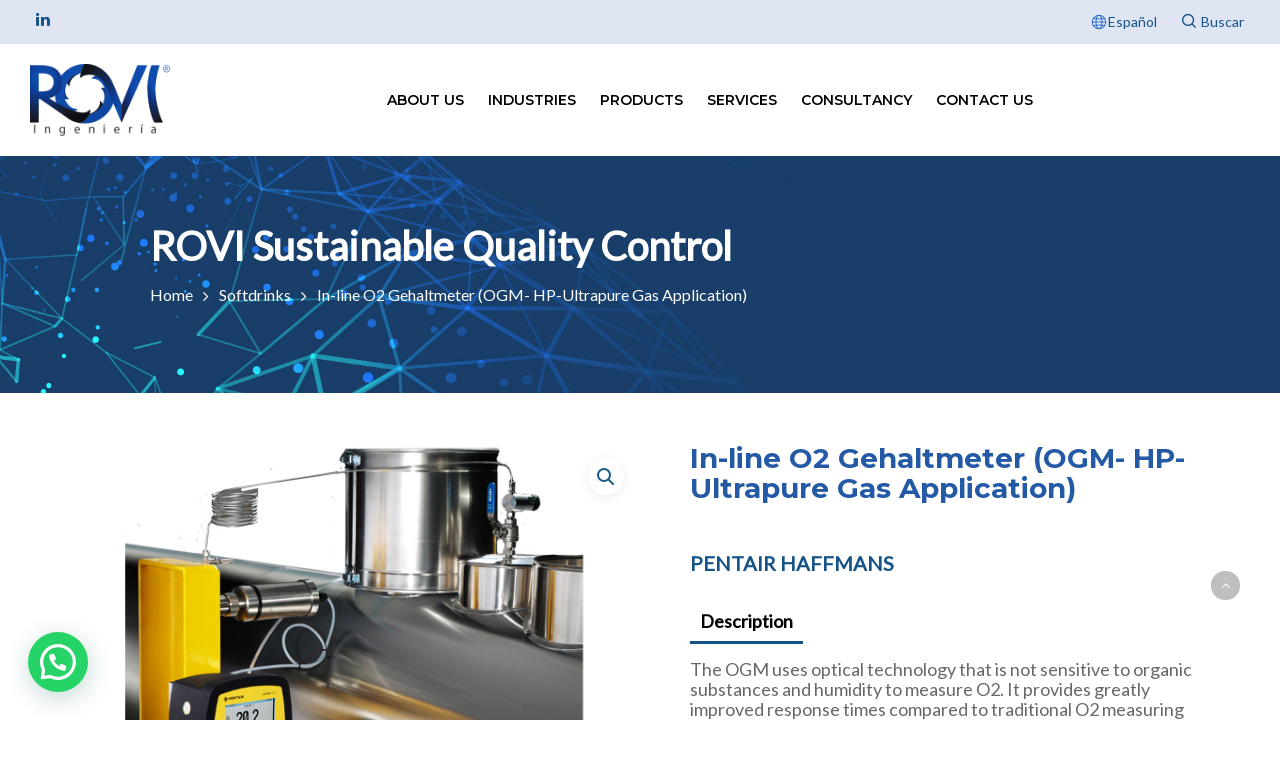

--- FILE ---
content_type: text/html; charset=UTF-8
request_url: https://www.rovi-us.com/product/in-line-o2-gehaltmeter-ogm-hp-ultrapure-gas-application/
body_size: 143116
content:
<!DOCTYPE html>

<html lang="en-US" class="no-js">
<head>
	<!-- Google tag (gtag.js) --> <script async src="https://www.googletagmanager.com/gtag/js?id=G-VES8Z52CXZ"></script> <script> window.dataLayer = window.dataLayer || []; function gtag(){dataLayer.push(arguments);} gtag('js', new Date()); gtag('config', 'G-VES8Z52CXZ'); </script>
	<meta charset="UTF-8">
	
	<meta name="viewport" content="width=device-width, initial-scale=1, maximum-scale=1, user-scalable=0" /><title>In-line O2 Gehaltmeter (OGM- HP-Ultrapure Gas Application) &#8211; ROVI Engineering</title>
<meta name='robots' content='max-image-preview:large' />

<!-- Google Tag Manager by PYS -->
<script data-cfasync="false" data-pagespeed-no-defer>
	var pys_datalayer_name = "dataLayer";
	window.dataLayer = window.dataLayer || [];</script> 
<!-- End Google Tag Manager by PYS --><link rel='dns-prefetch' href='//fonts.googleapis.com' />
<link rel="alternate" type="application/rss+xml" title="ROVI Engineering &raquo; Feed" href="https://www.rovi-us.com/feed/" />
<link rel="alternate" type="application/rss+xml" title="ROVI Engineering &raquo; Comments Feed" href="https://www.rovi-us.com/comments/feed/" />
<script type="text/javascript">
/* <![CDATA[ */
window._wpemojiSettings = {"baseUrl":"https:\/\/s.w.org\/images\/core\/emoji\/14.0.0\/72x72\/","ext":".png","svgUrl":"https:\/\/s.w.org\/images\/core\/emoji\/14.0.0\/svg\/","svgExt":".svg","source":{"concatemoji":"https:\/\/www.rovi-us.com\/wp-includes\/js\/wp-emoji-release.min.js?ver=6.4.7"}};
/*! This file is auto-generated */
!function(i,n){var o,s,e;function c(e){try{var t={supportTests:e,timestamp:(new Date).valueOf()};sessionStorage.setItem(o,JSON.stringify(t))}catch(e){}}function p(e,t,n){e.clearRect(0,0,e.canvas.width,e.canvas.height),e.fillText(t,0,0);var t=new Uint32Array(e.getImageData(0,0,e.canvas.width,e.canvas.height).data),r=(e.clearRect(0,0,e.canvas.width,e.canvas.height),e.fillText(n,0,0),new Uint32Array(e.getImageData(0,0,e.canvas.width,e.canvas.height).data));return t.every(function(e,t){return e===r[t]})}function u(e,t,n){switch(t){case"flag":return n(e,"\ud83c\udff3\ufe0f\u200d\u26a7\ufe0f","\ud83c\udff3\ufe0f\u200b\u26a7\ufe0f")?!1:!n(e,"\ud83c\uddfa\ud83c\uddf3","\ud83c\uddfa\u200b\ud83c\uddf3")&&!n(e,"\ud83c\udff4\udb40\udc67\udb40\udc62\udb40\udc65\udb40\udc6e\udb40\udc67\udb40\udc7f","\ud83c\udff4\u200b\udb40\udc67\u200b\udb40\udc62\u200b\udb40\udc65\u200b\udb40\udc6e\u200b\udb40\udc67\u200b\udb40\udc7f");case"emoji":return!n(e,"\ud83e\udef1\ud83c\udffb\u200d\ud83e\udef2\ud83c\udfff","\ud83e\udef1\ud83c\udffb\u200b\ud83e\udef2\ud83c\udfff")}return!1}function f(e,t,n){var r="undefined"!=typeof WorkerGlobalScope&&self instanceof WorkerGlobalScope?new OffscreenCanvas(300,150):i.createElement("canvas"),a=r.getContext("2d",{willReadFrequently:!0}),o=(a.textBaseline="top",a.font="600 32px Arial",{});return e.forEach(function(e){o[e]=t(a,e,n)}),o}function t(e){var t=i.createElement("script");t.src=e,t.defer=!0,i.head.appendChild(t)}"undefined"!=typeof Promise&&(o="wpEmojiSettingsSupports",s=["flag","emoji"],n.supports={everything:!0,everythingExceptFlag:!0},e=new Promise(function(e){i.addEventListener("DOMContentLoaded",e,{once:!0})}),new Promise(function(t){var n=function(){try{var e=JSON.parse(sessionStorage.getItem(o));if("object"==typeof e&&"number"==typeof e.timestamp&&(new Date).valueOf()<e.timestamp+604800&&"object"==typeof e.supportTests)return e.supportTests}catch(e){}return null}();if(!n){if("undefined"!=typeof Worker&&"undefined"!=typeof OffscreenCanvas&&"undefined"!=typeof URL&&URL.createObjectURL&&"undefined"!=typeof Blob)try{var e="postMessage("+f.toString()+"("+[JSON.stringify(s),u.toString(),p.toString()].join(",")+"));",r=new Blob([e],{type:"text/javascript"}),a=new Worker(URL.createObjectURL(r),{name:"wpTestEmojiSupports"});return void(a.onmessage=function(e){c(n=e.data),a.terminate(),t(n)})}catch(e){}c(n=f(s,u,p))}t(n)}).then(function(e){for(var t in e)n.supports[t]=e[t],n.supports.everything=n.supports.everything&&n.supports[t],"flag"!==t&&(n.supports.everythingExceptFlag=n.supports.everythingExceptFlag&&n.supports[t]);n.supports.everythingExceptFlag=n.supports.everythingExceptFlag&&!n.supports.flag,n.DOMReady=!1,n.readyCallback=function(){n.DOMReady=!0}}).then(function(){return e}).then(function(){var e;n.supports.everything||(n.readyCallback(),(e=n.source||{}).concatemoji?t(e.concatemoji):e.wpemoji&&e.twemoji&&(t(e.twemoji),t(e.wpemoji)))}))}((window,document),window._wpemojiSettings);
/* ]]> */
</script>
<style id='wp-emoji-styles-inline-css' type='text/css'>

	img.wp-smiley, img.emoji {
		display: inline !important;
		border: none !important;
		box-shadow: none !important;
		height: 1em !important;
		width: 1em !important;
		margin: 0 0.07em !important;
		vertical-align: -0.1em !important;
		background: none !important;
		padding: 0 !important;
	}
</style>
<link rel='stylesheet' id='wp-block-library-css' href='https://www.rovi-us.com/wp-includes/css/dist/block-library/style.min.css?ver=6.4.7' type='text/css' media='all' />
<style id='joinchat-button-style-inline-css' type='text/css'>
.wp-block-joinchat-button{border:none!important;text-align:center}.wp-block-joinchat-button figure{display:table;margin:0 auto;padding:0}.wp-block-joinchat-button figcaption{font:normal normal 400 .6em/2em var(--wp--preset--font-family--system-font,sans-serif);margin:0;padding:0}.wp-block-joinchat-button .joinchat-button__qr{background-color:#fff;border:6px solid #25d366;border-radius:30px;box-sizing:content-box;display:block;height:200px;margin:auto;overflow:hidden;padding:10px;width:200px}.wp-block-joinchat-button .joinchat-button__qr canvas,.wp-block-joinchat-button .joinchat-button__qr img{display:block;margin:auto}.wp-block-joinchat-button .joinchat-button__link{align-items:center;background-color:#25d366;border:6px solid #25d366;border-radius:30px;display:inline-flex;flex-flow:row nowrap;justify-content:center;line-height:1.25em;margin:0 auto;text-decoration:none}.wp-block-joinchat-button .joinchat-button__link:before{background:transparent var(--joinchat-ico) no-repeat center;background-size:100%;content:"";display:block;height:1.5em;margin:-.75em .75em -.75em 0;width:1.5em}.wp-block-joinchat-button figure+.joinchat-button__link{margin-top:10px}@media (orientation:landscape)and (min-height:481px),(orientation:portrait)and (min-width:481px){.wp-block-joinchat-button.joinchat-button--qr-only figure+.joinchat-button__link{display:none}}@media (max-width:480px),(orientation:landscape)and (max-height:480px){.wp-block-joinchat-button figure{display:none}}

</style>
<style id='classic-theme-styles-inline-css' type='text/css'>
/*! This file is auto-generated */
.wp-block-button__link{color:#fff;background-color:#32373c;border-radius:9999px;box-shadow:none;text-decoration:none;padding:calc(.667em + 2px) calc(1.333em + 2px);font-size:1.125em}.wp-block-file__button{background:#32373c;color:#fff;text-decoration:none}
</style>
<style id='global-styles-inline-css' type='text/css'>
body{--wp--preset--color--black: #000000;--wp--preset--color--cyan-bluish-gray: #abb8c3;--wp--preset--color--white: #ffffff;--wp--preset--color--pale-pink: #f78da7;--wp--preset--color--vivid-red: #cf2e2e;--wp--preset--color--luminous-vivid-orange: #ff6900;--wp--preset--color--luminous-vivid-amber: #fcb900;--wp--preset--color--light-green-cyan: #7bdcb5;--wp--preset--color--vivid-green-cyan: #00d084;--wp--preset--color--pale-cyan-blue: #8ed1fc;--wp--preset--color--vivid-cyan-blue: #0693e3;--wp--preset--color--vivid-purple: #9b51e0;--wp--preset--gradient--vivid-cyan-blue-to-vivid-purple: linear-gradient(135deg,rgba(6,147,227,1) 0%,rgb(155,81,224) 100%);--wp--preset--gradient--light-green-cyan-to-vivid-green-cyan: linear-gradient(135deg,rgb(122,220,180) 0%,rgb(0,208,130) 100%);--wp--preset--gradient--luminous-vivid-amber-to-luminous-vivid-orange: linear-gradient(135deg,rgba(252,185,0,1) 0%,rgba(255,105,0,1) 100%);--wp--preset--gradient--luminous-vivid-orange-to-vivid-red: linear-gradient(135deg,rgba(255,105,0,1) 0%,rgb(207,46,46) 100%);--wp--preset--gradient--very-light-gray-to-cyan-bluish-gray: linear-gradient(135deg,rgb(238,238,238) 0%,rgb(169,184,195) 100%);--wp--preset--gradient--cool-to-warm-spectrum: linear-gradient(135deg,rgb(74,234,220) 0%,rgb(151,120,209) 20%,rgb(207,42,186) 40%,rgb(238,44,130) 60%,rgb(251,105,98) 80%,rgb(254,248,76) 100%);--wp--preset--gradient--blush-light-purple: linear-gradient(135deg,rgb(255,206,236) 0%,rgb(152,150,240) 100%);--wp--preset--gradient--blush-bordeaux: linear-gradient(135deg,rgb(254,205,165) 0%,rgb(254,45,45) 50%,rgb(107,0,62) 100%);--wp--preset--gradient--luminous-dusk: linear-gradient(135deg,rgb(255,203,112) 0%,rgb(199,81,192) 50%,rgb(65,88,208) 100%);--wp--preset--gradient--pale-ocean: linear-gradient(135deg,rgb(255,245,203) 0%,rgb(182,227,212) 50%,rgb(51,167,181) 100%);--wp--preset--gradient--electric-grass: linear-gradient(135deg,rgb(202,248,128) 0%,rgb(113,206,126) 100%);--wp--preset--gradient--midnight: linear-gradient(135deg,rgb(2,3,129) 0%,rgb(40,116,252) 100%);--wp--preset--font-size--small: 13px;--wp--preset--font-size--medium: 20px;--wp--preset--font-size--large: 36px;--wp--preset--font-size--x-large: 42px;--wp--preset--spacing--20: 0.44rem;--wp--preset--spacing--30: 0.67rem;--wp--preset--spacing--40: 1rem;--wp--preset--spacing--50: 1.5rem;--wp--preset--spacing--60: 2.25rem;--wp--preset--spacing--70: 3.38rem;--wp--preset--spacing--80: 5.06rem;--wp--preset--shadow--natural: 6px 6px 9px rgba(0, 0, 0, 0.2);--wp--preset--shadow--deep: 12px 12px 50px rgba(0, 0, 0, 0.4);--wp--preset--shadow--sharp: 6px 6px 0px rgba(0, 0, 0, 0.2);--wp--preset--shadow--outlined: 6px 6px 0px -3px rgba(255, 255, 255, 1), 6px 6px rgba(0, 0, 0, 1);--wp--preset--shadow--crisp: 6px 6px 0px rgba(0, 0, 0, 1);}:where(.is-layout-flex){gap: 0.5em;}:where(.is-layout-grid){gap: 0.5em;}body .is-layout-flow > .alignleft{float: left;margin-inline-start: 0;margin-inline-end: 2em;}body .is-layout-flow > .alignright{float: right;margin-inline-start: 2em;margin-inline-end: 0;}body .is-layout-flow > .aligncenter{margin-left: auto !important;margin-right: auto !important;}body .is-layout-constrained > .alignleft{float: left;margin-inline-start: 0;margin-inline-end: 2em;}body .is-layout-constrained > .alignright{float: right;margin-inline-start: 2em;margin-inline-end: 0;}body .is-layout-constrained > .aligncenter{margin-left: auto !important;margin-right: auto !important;}body .is-layout-constrained > :where(:not(.alignleft):not(.alignright):not(.alignfull)){max-width: var(--wp--style--global--content-size);margin-left: auto !important;margin-right: auto !important;}body .is-layout-constrained > .alignwide{max-width: var(--wp--style--global--wide-size);}body .is-layout-flex{display: flex;}body .is-layout-flex{flex-wrap: wrap;align-items: center;}body .is-layout-flex > *{margin: 0;}body .is-layout-grid{display: grid;}body .is-layout-grid > *{margin: 0;}:where(.wp-block-columns.is-layout-flex){gap: 2em;}:where(.wp-block-columns.is-layout-grid){gap: 2em;}:where(.wp-block-post-template.is-layout-flex){gap: 1.25em;}:where(.wp-block-post-template.is-layout-grid){gap: 1.25em;}.has-black-color{color: var(--wp--preset--color--black) !important;}.has-cyan-bluish-gray-color{color: var(--wp--preset--color--cyan-bluish-gray) !important;}.has-white-color{color: var(--wp--preset--color--white) !important;}.has-pale-pink-color{color: var(--wp--preset--color--pale-pink) !important;}.has-vivid-red-color{color: var(--wp--preset--color--vivid-red) !important;}.has-luminous-vivid-orange-color{color: var(--wp--preset--color--luminous-vivid-orange) !important;}.has-luminous-vivid-amber-color{color: var(--wp--preset--color--luminous-vivid-amber) !important;}.has-light-green-cyan-color{color: var(--wp--preset--color--light-green-cyan) !important;}.has-vivid-green-cyan-color{color: var(--wp--preset--color--vivid-green-cyan) !important;}.has-pale-cyan-blue-color{color: var(--wp--preset--color--pale-cyan-blue) !important;}.has-vivid-cyan-blue-color{color: var(--wp--preset--color--vivid-cyan-blue) !important;}.has-vivid-purple-color{color: var(--wp--preset--color--vivid-purple) !important;}.has-black-background-color{background-color: var(--wp--preset--color--black) !important;}.has-cyan-bluish-gray-background-color{background-color: var(--wp--preset--color--cyan-bluish-gray) !important;}.has-white-background-color{background-color: var(--wp--preset--color--white) !important;}.has-pale-pink-background-color{background-color: var(--wp--preset--color--pale-pink) !important;}.has-vivid-red-background-color{background-color: var(--wp--preset--color--vivid-red) !important;}.has-luminous-vivid-orange-background-color{background-color: var(--wp--preset--color--luminous-vivid-orange) !important;}.has-luminous-vivid-amber-background-color{background-color: var(--wp--preset--color--luminous-vivid-amber) !important;}.has-light-green-cyan-background-color{background-color: var(--wp--preset--color--light-green-cyan) !important;}.has-vivid-green-cyan-background-color{background-color: var(--wp--preset--color--vivid-green-cyan) !important;}.has-pale-cyan-blue-background-color{background-color: var(--wp--preset--color--pale-cyan-blue) !important;}.has-vivid-cyan-blue-background-color{background-color: var(--wp--preset--color--vivid-cyan-blue) !important;}.has-vivid-purple-background-color{background-color: var(--wp--preset--color--vivid-purple) !important;}.has-black-border-color{border-color: var(--wp--preset--color--black) !important;}.has-cyan-bluish-gray-border-color{border-color: var(--wp--preset--color--cyan-bluish-gray) !important;}.has-white-border-color{border-color: var(--wp--preset--color--white) !important;}.has-pale-pink-border-color{border-color: var(--wp--preset--color--pale-pink) !important;}.has-vivid-red-border-color{border-color: var(--wp--preset--color--vivid-red) !important;}.has-luminous-vivid-orange-border-color{border-color: var(--wp--preset--color--luminous-vivid-orange) !important;}.has-luminous-vivid-amber-border-color{border-color: var(--wp--preset--color--luminous-vivid-amber) !important;}.has-light-green-cyan-border-color{border-color: var(--wp--preset--color--light-green-cyan) !important;}.has-vivid-green-cyan-border-color{border-color: var(--wp--preset--color--vivid-green-cyan) !important;}.has-pale-cyan-blue-border-color{border-color: var(--wp--preset--color--pale-cyan-blue) !important;}.has-vivid-cyan-blue-border-color{border-color: var(--wp--preset--color--vivid-cyan-blue) !important;}.has-vivid-purple-border-color{border-color: var(--wp--preset--color--vivid-purple) !important;}.has-vivid-cyan-blue-to-vivid-purple-gradient-background{background: var(--wp--preset--gradient--vivid-cyan-blue-to-vivid-purple) !important;}.has-light-green-cyan-to-vivid-green-cyan-gradient-background{background: var(--wp--preset--gradient--light-green-cyan-to-vivid-green-cyan) !important;}.has-luminous-vivid-amber-to-luminous-vivid-orange-gradient-background{background: var(--wp--preset--gradient--luminous-vivid-amber-to-luminous-vivid-orange) !important;}.has-luminous-vivid-orange-to-vivid-red-gradient-background{background: var(--wp--preset--gradient--luminous-vivid-orange-to-vivid-red) !important;}.has-very-light-gray-to-cyan-bluish-gray-gradient-background{background: var(--wp--preset--gradient--very-light-gray-to-cyan-bluish-gray) !important;}.has-cool-to-warm-spectrum-gradient-background{background: var(--wp--preset--gradient--cool-to-warm-spectrum) !important;}.has-blush-light-purple-gradient-background{background: var(--wp--preset--gradient--blush-light-purple) !important;}.has-blush-bordeaux-gradient-background{background: var(--wp--preset--gradient--blush-bordeaux) !important;}.has-luminous-dusk-gradient-background{background: var(--wp--preset--gradient--luminous-dusk) !important;}.has-pale-ocean-gradient-background{background: var(--wp--preset--gradient--pale-ocean) !important;}.has-electric-grass-gradient-background{background: var(--wp--preset--gradient--electric-grass) !important;}.has-midnight-gradient-background{background: var(--wp--preset--gradient--midnight) !important;}.has-small-font-size{font-size: var(--wp--preset--font-size--small) !important;}.has-medium-font-size{font-size: var(--wp--preset--font-size--medium) !important;}.has-large-font-size{font-size: var(--wp--preset--font-size--large) !important;}.has-x-large-font-size{font-size: var(--wp--preset--font-size--x-large) !important;}
.wp-block-navigation a:where(:not(.wp-element-button)){color: inherit;}
:where(.wp-block-post-template.is-layout-flex){gap: 1.25em;}:where(.wp-block-post-template.is-layout-grid){gap: 1.25em;}
:where(.wp-block-columns.is-layout-flex){gap: 2em;}:where(.wp-block-columns.is-layout-grid){gap: 2em;}
.wp-block-pullquote{font-size: 1.5em;line-height: 1.6;}
</style>
<link rel='stylesheet' id='contact-form-7-css' href='https://www.rovi-us.com/wp-content/plugins/contact-form-7/includes/css/styles.css?ver=5.9.8' type='text/css' media='all' />
<link rel='stylesheet' id='wpa-css-css' href='https://www.rovi-us.com/wp-content/plugins/honeypot/includes/css/wpa.css?ver=2.3.04' type='text/css' media='all' />
<link rel='stylesheet' id='salient-social-css' href='https://www.rovi-us.com/wp-content/plugins/salient-social/css/style.css?ver=1.1' type='text/css' media='all' />
<style id='salient-social-inline-css' type='text/css'>

  .sharing-default-minimal .nectar-love.loved,
  body .nectar-social[data-color-override="override"].fixed > a:before, 
  body .nectar-social[data-color-override="override"].fixed .nectar-social-inner a,
  .sharing-default-minimal .nectar-social[data-color-override="override"] .nectar-social-inner a:hover {
    background-color: #165386;
  }
  .nectar-social.hover .nectar-love.loved,
  .nectar-social.hover > .nectar-love-button a:hover,
  .nectar-social[data-color-override="override"].hover > div a:hover,
  #single-below-header .nectar-social[data-color-override="override"].hover > div a:hover,
  .nectar-social[data-color-override="override"].hover .share-btn:hover,
  .sharing-default-minimal .nectar-social[data-color-override="override"] .nectar-social-inner a {
    border-color: #165386;
  }
  #single-below-header .nectar-social.hover .nectar-love.loved i,
  #single-below-header .nectar-social.hover[data-color-override="override"] a:hover,
  #single-below-header .nectar-social.hover[data-color-override="override"] a:hover i,
  #single-below-header .nectar-social.hover .nectar-love-button a:hover i,
  .nectar-love:hover i,
  .hover .nectar-love:hover .total_loves,
  .nectar-love.loved i,
  .nectar-social.hover .nectar-love.loved .total_loves,
  .nectar-social.hover .share-btn:hover, 
  .nectar-social[data-color-override="override"].hover .nectar-social-inner a:hover,
  .nectar-social[data-color-override="override"].hover > div:hover span,
  .sharing-default-minimal .nectar-social[data-color-override="override"] .nectar-social-inner a:not(:hover) i,
  .sharing-default-minimal .nectar-social[data-color-override="override"] .nectar-social-inner a:not(:hover) {
    color: #165386;
  }
</style>
<link rel='stylesheet' id='photoswipe-css' href='https://www.rovi-us.com/wp-content/plugins/woocommerce/assets/css/photoswipe/photoswipe.min.css?ver=8.6.3' type='text/css' media='all' />
<link rel='stylesheet' id='photoswipe-default-skin-css' href='https://www.rovi-us.com/wp-content/plugins/woocommerce/assets/css/photoswipe/default-skin/default-skin.min.css?ver=8.6.3' type='text/css' media='all' />
<link rel='stylesheet' id='woocommerce-layout-css' href='https://www.rovi-us.com/wp-content/plugins/woocommerce/assets/css/woocommerce-layout.css?ver=8.6.3' type='text/css' media='all' />
<link rel='stylesheet' id='woocommerce-smallscreen-css' href='https://www.rovi-us.com/wp-content/plugins/woocommerce/assets/css/woocommerce-smallscreen.css?ver=8.6.3' type='text/css' media='only screen and (max-width: 768px)' />
<link rel='stylesheet' id='woocommerce-general-css' href='https://www.rovi-us.com/wp-content/plugins/woocommerce/assets/css/woocommerce.css?ver=8.6.3' type='text/css' media='all' />
<style id='woocommerce-inline-inline-css' type='text/css'>
.woocommerce form .form-row .required { visibility: visible; }
</style>
<link rel='stylesheet' id='wpcf7-redirect-script-frontend-css' href='https://www.rovi-us.com/wp-content/plugins/wpcf7-redirect/build/assets/frontend-script.css?ver=c45b3000f278e6247490' type='text/css' media='all' />
<link rel='stylesheet' id='font-awesome-css' href='https://www.rovi-us.com/wp-content/themes/salient/css/font-awesome.min.css?ver=4.6.4' type='text/css' media='all' />
<link rel='stylesheet' id='salient-grid-system-css' href='https://www.rovi-us.com/wp-content/themes/salient/css/grid-system.css?ver=12.1.0' type='text/css' media='all' />
<link rel='stylesheet' id='main-styles-css' href='https://www.rovi-us.com/wp-content/themes/salient/css/style.css?ver=12.1.0' type='text/css' media='all' />
<link rel='stylesheet' id='nectar-header-secondary-nav-css' href='https://www.rovi-us.com/wp-content/themes/salient/css/header/header-secondary-nav.css?ver=12.1.0' type='text/css' media='all' />
<link rel='stylesheet' id='nectar-ocm-simple-css' href='https://www.rovi-us.com/wp-content/themes/salient/css/off-canvas/simple-dropdown.css?ver=12.1.0' type='text/css' media='all' />
<link rel='stylesheet' id='nectar-single-styles-css' href='https://www.rovi-us.com/wp-content/themes/salient/css/single.css?ver=12.1.0' type='text/css' media='all' />
<link rel='stylesheet' id='fancyBox-css' href='https://www.rovi-us.com/wp-content/themes/salient/css/plugins/jquery.fancybox.css?ver=3.3.1' type='text/css' media='all' />
<link rel='stylesheet' id='nectar_default_font_open_sans-css' href='https://fonts.googleapis.com/css?family=Open+Sans%3A300%2C400%2C600%2C700&#038;subset=latin%2Clatin-ext' type='text/css' media='all' />
<link rel='stylesheet' id='responsive-css' href='https://www.rovi-us.com/wp-content/themes/salient/css/responsive.css?ver=12.1.0' type='text/css' media='all' />
<link rel='stylesheet' id='woocommerce-css' href='https://www.rovi-us.com/wp-content/themes/salient/css/woocommerce.css?ver=12.1.0' type='text/css' media='all' />
<link rel='stylesheet' id='skin-material-css' href='https://www.rovi-us.com/wp-content/themes/salient/css/skin-material.css?ver=12.1.0' type='text/css' media='all' />
<link rel='stylesheet' id='nectar-widget-posts-css' href='https://www.rovi-us.com/wp-content/themes/salient/css/elements/widget-nectar-posts.css?ver=12.1.0' type='text/css' media='all' />
<link rel='stylesheet' id='joinchat-css' href='https://www.rovi-us.com/wp-content/plugins/creame-whatsapp-me/public/css/joinchat-btn.min.css?ver=5.1.8' type='text/css' media='all' />
<link rel='stylesheet' id='dynamic-css-css' href='https://www.rovi-us.com/wp-content/themes/salient/css/salient-dynamic-styles.css?ver=7772' type='text/css' media='all' />
<style id='dynamic-css-inline-css' type='text/css'>
@media only screen and (min-width:1000px){body #ajax-content-wrap.no-scroll{min-height:calc(100vh - 154px);height:calc(100vh - 154px)!important;}}@media only screen and (min-width:1000px){#page-header-wrap.fullscreen-header,#page-header-wrap.fullscreen-header #page-header-bg,html:not(.nectar-box-roll-loaded) .nectar-box-roll > #page-header-bg.fullscreen-header,.nectar_fullscreen_zoom_recent_projects,#nectar_fullscreen_rows:not(.afterLoaded) > div{height:calc(100vh - 153px);}.wpb_row.vc_row-o-full-height.top-level,.wpb_row.vc_row-o-full-height.top-level > .col.span_12{min-height:calc(100vh - 153px);}html:not(.nectar-box-roll-loaded) .nectar-box-roll > #page-header-bg.fullscreen-header{top:154px;}.nectar-slider-wrap[data-fullscreen="true"]:not(.loaded),.nectar-slider-wrap[data-fullscreen="true"]:not(.loaded) .swiper-container{height:calc(100vh - 152px)!important;}.admin-bar .nectar-slider-wrap[data-fullscreen="true"]:not(.loaded),.admin-bar .nectar-slider-wrap[data-fullscreen="true"]:not(.loaded) .swiper-container{height:calc(100vh - 152px - 32px)!important;}}#nectar_fullscreen_rows{background-color:;}.post-type-archive-product.woocommerce .container-wrap,.tax-product_cat.woocommerce .container-wrap{background-color:#f6f6f6;}.woocommerce ul.products li.product.material,.woocommerce-page ul.products li.product.material{background-color:#ffffff;}.woocommerce ul.products li.product.minimal .product-wrap,.woocommerce ul.products li.product.minimal .background-color-expand,.woocommerce-page ul.products li.product.minimal .product-wrap,.woocommerce-page ul.products li.product.minimal .background-color-expand{background-color:#ffffff;}
body.material #header-outer[data-transparent-header="true"].transparent{
    background-color:#224269 !important;
}
.comments-section {display:none;}
h4{
   font-family: "Lato" !important;
}
.single-product iframe {
    max-width: 100%;
    width: 400px !important;
    height: 230px !important;
}
.sgpb-main-html-content-wrapper p{
    padding-bottom:0px !important;
}
.img-pop{
    max-width:1000px !important;
}
.redes-top  {
    width: 400px;
    /* border: 1px solid red; */
    position: absolute;
    left: 30px;
    top: 8px;
}
#sg-popup-content-wrapper-6545 form{
       position: absolute !important;
    bottom: 140px;
    left: 50px;
}
#sg-popup-content-wrapper-6545 form input{
        background-color: white !important;
    border-radius: 50px !important;
    padding: 5px 20px;
}
body[data-form-submit="regular"] #sg-popup-content-wrapper-6545  input[type=submit]{
       color: black !important;
    margin-top: 10px !important;
    padding: 10px 20px !important;
    background-color: #eef5ff !important;
    font-family: Lato !important;
}
nav .menu-foo {display:none !Important;}
.redes-top a{font-size:16px; margin:0px 5px;}
.blog-title .inner-wrap a {display:none !Important;}
.verv{
    font-weight:bolder;
    color:black;
        padding-top:20px;
    border-top:2px solid #ccc;
}
#industrias h3 a{
    padding: 400px 200px 0px 0px;
    position: relative;
}
:lang(es) .mapplic-popup-link {font-size:0px !Important;}
.mapplic-list-container li {
    margin: 20px !important;
}
:lang(es) .mapplic-popup-link:after {content:"Leer más";font-size:14px !Important;}
.pilares p{
    text-align:justify !important;
}

.single-product .related.products {display:none;}
.archive.category .subheader {display:none;}
.top-bar {
    float: right;
    display: inline-flex;
    margin-top: 5px;
}
.btn-whats i {
    font-size: 25px !Important;
    left: 73% !Important;
}
.servicios-home .fa{
        font-size: 26px !important;
}
.rovi-img1{
    top: 25px;
    position: relative;
}
.bakcground-bannerrovi h1{
    color:white !important;
}
.nuestracalidad img{
    max-width:300px !important;
}
.pilares h2{
    color:#193E69 !important;
    margin-bottom:50px !important;
}
.mas-de-trece h2, .nuestracalidad h2{
    color:#193E69 !important;
}
.nuestracalidad{
    padding-top:50px !important;
    padding-bottom:50px !important;
}
.oferta-de-valor-1{
    padding-top:70px !important;
    padding-bottom:70px !important;
}
.oferta-de-valor-1 h2{
         color: #193E69 !important;
    padding-top: 50px;
    padding-bottom: 50px;
}
.oferta-de-valor-1 .iwithtext .iwt-text {
    padding-left: 90px;
}
.oferta-de-valor-1 .iwithtext .iwt-text p{
    text-align:left !important;
}
.oferta-de-valor-1 .iwithtext .iwt-icon img:not([srcset]) {
    width: 80px !important;
}
.oferta-de-valor-1 h3{
        color: #02afef !important;
}
.oferta-de-valor-1 .bloque-dos{
   left:14% !important;
}
.oferta-de-valor-1 .bloque-tres{
   left:28% !important;
}
.oferta-de-valor-1 .bloque-cuatro{
   left:42% !important;
}
.oferta-de-valor-1 .bloque-cinco{
   left:56% !important;
}
.oferta-de-valor-1 .bloque-seis{
   left:70% !important;
}
.oferta-de-valor-1 .iwithtext{
    width: 33% !important;
    background-color: white !important;
    padding: 15px;
    -webkit-box-shadow: 0px 0px 20px 3px rgba(219,219,219,1);
    -moz-box-shadow: 0px 0px 20px 3px rgba(219,219,219,1);
    box-shadow: 0px 0px 20px 3px rgba(219,219,219,1);
}
.garantizamos .vc_col-sm-6:nth-child(1) .vc_column-inner{
    padding:40px 80px !important;
}
.garantizamos .row-bg.using-image {background-size:auto !Important; background-position:80% center !Important;}
.oferta-de-valor-1 .iwt-icon{
    height:100% !important;
    display: flex;
   align-items: center;
   padding-left:10px !important;
}
.nuestracalidad h3{
    font-weight:400 !important;
    text-align: center;
    font-size: 24px !important;
    color: #808080;
}
.mas-de-trece h3{
    color: #193E69 !important;
    font-family: "Lato" !important;
    font-weight: 200 !important;
    font-size: 30px !important;
    margin-bottom: 50px !important;
}
.garantizamos .nectar-button.small.regular{
    background-color: #0a58bf !important;
    text-transform: uppercase;
    font-family: lato !important;
    padding: 15px !important;
    padding-left: 50px !important;
    padding-right: 0px !important;
}
.garantizamos p strong{
    font-size:20px !important;
}
.garantizamos .nectar-button.small.regular i{
    position: absolute;
    left: 0px;
    font-size: 25px;
}
.conocelos-aqui{
        width: auto;
    display: inline-block;
    margin-right: 20px;
}
.mas-de-trece h3 em{
        color: #0A58BF !important;
    margin-top: 15px;
    display: block;
}
.segunda-img {left: -130px;
    position: relative;}
    .segunda-img2 {left: -100px;
    position: relative;
        
    }
.gracias-info{
    width:100px !important;
    margin-bottom:50px !important;
}
.mas-de-trece .vc_col-sm-6 h3{
    font-weight: 500 !important;
    font-size: 30px !important;
    margin-bottom: 10px !important; 
    color: #0A58BF !important;
}
.mas-de-trece {
    padding-top:70px !important;
    padding-bottom:70px !important;
}
.politica-calidad{
    padding-top:50px !important;
    padding-bottom:70px !important;
}
.pilares h3, .pilares h2, .pilares, .pilares p , .politica-calidad h2, .politica-calidad p{
    font-family:lato !important;
}
.pilares .vc_col-sm-4 {
    margin-bottom:50px !important;
}

.izquierda .vc_col-sm-6:nth-child(1) .vc_column-inner {
    border-left: 1px solid #bcbcbc;
    padding-left: 20px !important;
    margin-top: 20px !important;
}
.img-esr {width:100% !Important; height:auto !Important;}
.brindando1.centro .vc_col-sm-6:nth-child(2) .vc_column-inner{
    border-left:1px solid #bcbcbc;
   margin:20px 20px 10px 20px !important;
   padding-left:20px !important;
}
.brindando1 img {
    max-height: 190px !important;
    width: auto !important;
}
.izquierda .vc_col-sm-6:nth-child(1)::before{
    content: "";
    background-color: #bcbcbc;
    height: 5px;
    width: 5px;
    border-radius: 100%;
    position: absolute;
    left: 18px;
    top: 10px;
}
.centro .vc_col-sm-6:nth-child(2)::before{
    content: "";
    background-color: #bcbcbc;
    height: 5px;
    width: 5px;
    border-radius: 100%;
    position: absolute;
    left: 18px;
    top: 10px;
}
.pilares .vc_col-sm-4 img{
    width:100px !important;
    margin-bottom:20px !important;
}

.brindando1 .vc_col-sm-6 .vc_column-inner{
    margin:10px 20px !important;
}
.brindando1.centro .vc_col-sm-6 .vc_column-inner{
    margin:20px 20px 10px 20px !important;
    margin-left:0px !important;
    margin-top:0px !important;
    margin-bottom:0px !important;
}
.brindando1{
    margin-bottom:50px !important;
}
.brindando2 img{
    height:150px !important;
    width:auto !important;
}
.pentair .img-with-aniamtion-wrap {
    width:50% ;
    float:left;
}
.pilares .iwithtext{
    width:20% !important;
    float:left;
    margin-top:10px !important;
}
.pilares .iwt-text{
    padding-top:10px !important;
}
.pilares{
    padding-top:90px !important;
    padding-bottom:90px !important;
}
.pilares h3{
  font-size:30px !important;
}
.bakcground-bannerrovi{
    padding-top:120px !important;
    padding-bottom:120px !important;
}
.servicios-home  i.fa.fa-phone {
    background-color: #193F6A !important;
    color: white !important;
}
body #page-header-bg h1, html body .row .col.section-title h1, .nectar-box-roll .overlaid-content h1 {
    font-family: Montserrat;
    font-weight: 600;
}
.servicios-home  i.fa.fa-whatsapp {
    background-color: #51AD4E !important;
    color: white !important;
}
.logo-spacing {display:none;}
#top .container .row {
    padding-bottom: 0;
}
#top #search-btn {display:none !Important;}
#top {clear:both;}
#top .search-field {
    padding: 3px !Important;
    width: 100px !important;
}
.archive.author #page-header-wrap,
.archive.category #page-header-wrap,
.archive.tag #page-header-wrap,
.archive.date #page-header-wrap {
    height: 300px;
}
.meta-category{
    display:none !important;
}
.masonry.classic_enhanced .masonry-blog-item .article-content-wrap,
.blog-recent[data-style*="classic_enhanced"] .article-content-wrap {
    padding: 5% !important;
}
#search-btn a:after {
    content: "Buscar";
    position: relative;
   
    left: 5px;
    font-size: 14px;
}
.single-post #page-header-bg[data-bg-pos="center"] .page-header-bg-image {
    background-image: none !important;
    background-color: rebeccapurple;
      background-color: #193F6A;
}
.single-post #page-header-bg[data-post-hs="default_minimal"] .page-header-bg-image:after {
    background-color: #193F6A;
    opacity: 1;
}
.single-post #page-header-bg[data-alignment-v="bottom"] .row,
.single-post #page-header-bg[data-alignment-v="bottom"] .container,
.single-post #page-header-bg[data-alignment-v="top"] .row, .single-post #page-header-bg[data-alignment-v="top"] .container,
.single-post #page-header-bg[data-alignment-v="middle"] .row,.single-post  #page-header-bg[data-alignment-v="middle"] .container {
    height: 350px;
}
.single-post #page-header-wrap {height:350px !important;}
.search-widget-btn {display:none;}
.top-poly {
    background-image: url(https://rovisa.com.mx/wp-content/uploads/2022/05/icn-idiomab.png);
    background-repeat: no-repeat;
    background-position: left center;
    z-index: 9999;
    position: relative;
    width: 66px;
    margin-left:10px;
}
.top-bar #search-btn {margin-left:25px !Important; position:relative; top:5px;}
.top-poly ul{
    margin-left: 0px;
    margin-bottom: 0px;
}
.top-poly ul li a {
    font-size: 14px !Important;
    position: relative;
    top:5px;
}
.controls .previous-post h3 span::before{
    content:"Anterior";
    font-size:16px !important;
}
.controls .next-post h3 span::before{
    content:"Siguiente";
    font-size:16px !important;
}
.rovitext img, .mision-vision-valores{
    display:none !important;
}
.contacto-form  .vc_col-sm-7 .vc_column-inner{
    padding:50px 80px !important;
}
.contacto-form  .iwt-icon i{
    color: white !important;
    font-size: 22px !important;
}
.contacto-form  .iwithtext .iwt-text {
    padding-left: 40px;
}
.contacto-form  .vc_col-sm-5 .vc_column-inner{
    padding:50px 100px !important;
}
.contacto-form  .vc_col-sm-5 h2{
    font-size:26px !important;
}
.contacto-form i.fa{
    font-size:24px !important;
}
.contacto-form i.fa.fa-phone{
    background-color:white !important;
}
.contacto-form i.fa.fa-envelope{
    background-color:#90CCF0 !important;
    color:white !important;
}
.contacto-form i.fa.fa-map-marker{
     background-color:#193F6A !important;
    color:white !important;
}
.contacto-form i.fa.fa-whatsapp{
     background-color:#51AD4E !important;
    color:white !important;
}
.contacto-form .nectar_icon_wrap[data-border-thickness="2px"] .nectar_icon{
    padding:5px !important;
}
.contacto-form img{
    width: 120px !important;
    margin-bottom: 30px !important;
}
.rovitext .wpb_text_column h3{
    margin-bottom:15px !important;
}
.rovitext .wpb_text_column{
    padding-top:90px !important;
    padding-bottom:90px !important;
    width:55%;
    margin-left:22.5% !important;
    
}
.rovitext .wpb_text_column p{
    font-size:18px !important;
    line-height:24px !important;
    padding-bottom:10px !important;
}
.controls h3 span.line::before,
.controls .next-post h3 span, .controls .next-post h3 span.text::before,
.controls .previous-post h3 span, .controls .previous-post h3 span.text::before{
    font-size:0px !important;
}
.controls .previous-post h3 span.text, .controls .next-post h3 span.text{
    font-size:18px !important;
}
.gracias{
    padding-top:150px !important;
    padding-bottom:150px !important;
}

.iso-top img {
    width: 50px !Important;
    top: 20px;
    position: relative;
}
.img-iso {margin-right:5px;}
.img-iso img {padding:2px;}
.small-nav .top-poly, .small-nav #search-btn {display:none !Important;}
.small-nav .container .row {
 margin-top: 0px !Important; 
}
.testimonios .owl-carousel .wpb_text_column{
    height:140px;
}
.testimonios .carousel-item img {border-radius:50%;}
.mapa-inter .mapplic-pin.pin-circular {
display:none !important;
}
#breadcrumbs{
    display:none !important;
}
#social-in-menu i::after{
    display:none !important;
}
.productos-home .nectar-button.small.regular{
    display:none !important;
}

.mapa-inter a img{
    
}
.mapplic-sidebar {
    padding: 92px 0 12px 12px !important;
}
.mapplic-container{
        width: 70% !important;
}
.bloques-mvv p{
    text-align:justify !important;
}
.mapplic-thumbnail {
    border-radius: 0px !Important;
    box-shadow: none !important;
    margin-right: 10px !important;
    float: left !Important;
    width: auto !important;
    height: 45px !important;
    object-fit: cover !important;
    margin-bottom:0px !Important;
}
.mapplic-list-container {
    padding-left: 20% !important;
        height: 560px !Important;
        padding-top: 60px !important;
}

#header-outer #social-in-menu a:hover i, .material #slide-out-widget-area.slide-out-from-right .off-canvas-social-links a:hover i {
    -webkit-transform: translateY(0%);
    transform: translateY(0%); 
}
body.material #header-outer #social-in-menu i{
    color:white !important;
}

#header-outer.small-nav #logo img, #header-outer.small-nav .logo-spacing img {
    height: 70px !important;
}

.nuestros-clientes .nectar_icon_wrap[data-color="accent-color"] i {
    color: #FF8B1F !important;
    font-size: 40px !important;
    left: -30px;
}
.infocontacto input {
    border: 2px solid white !important;
    color: white !important;
    border-radius: 0px !important;
    margin-bottom: 10px;
}
.infocontacto textarea{
     border: 2px solid white !important;
    color: white !important;
    border-radius: 0px !important;
    margin-bottom: 10px;
}
#top #social-in-menu a {
    background-color: #0958BF !important;
    margin: 0px 4px !important;
    padding: 10px 5px !important;
    color: black !important;
}
.bloques-mvv {
    margin-top: -250px !important;
    width: 90%;
    margin-left: 5% !important;
}
.productos-home .owl-carousel{
       width: 150% !important;
    margin-left: -25%;


}
.testimonios .owl-carousel {
    width: 60%;
    margin-left: 20%;
}
.nuestros-clientes .nectar-milestone{
        text-align: left;
    padding-left: 50px;
    margin-top: -100px;
}
.noticias-rovi .meta-category{
    display:none !important;
}
.noticias-rovi h2{
    margin-bottom:70px !important;
}
.noticias-rovi .title{
 color: black !important;
    font-size: 16px !important;
}
.col-2 {
    width: 50% !important;
    float: left;
    display: block;
  
    z-index: 999;
    padding: 10px !important;
}
.col-1{
      padding: 10px !important;
}
.contacto-form .vc_col-sm-6{
    float:left !important;
}
.contacto-form iframe {
    width: 100% !important;
    height: 100vh;
}
.contacto-form input{
    color:black !important;
    background-color:white !important;
    border-radius:0px !important ;
}
#footer-widgets .sub-menu{
    display:none !important;
}
.contacto-form .vc_col-sm-6:nth-child(1) .vc_column-inner {
    padding-left: 140px;
    padding-right: 50px !important;
    padding-top: 80px;
    padding-bottom: 50px !important;
}
body[data-form-submit="regular"] .container-wrap .contacto-form  input[type=submit]{
    background-color: #90CCF0 !important;
    color: white !important;
    border-radius: 0px !important;
    font-family: Montserrat;
    text-transform: uppercase;
    padding: 15px 30px !important;
margin-left: 10px;
}
.contacto-form textarea {
    background-color: white !important;
    height: 150px;
    border-radius: 0px !important;
    color:black !important;
}
.noticias-rovi{
    padding-top:90px !important;
    padding-bottom:50px !important;
}
.noticias-rovi  .blog-recent[data-style*="classic_enhanced"] .inner-wrap{
    box-shadow:none !important;
}
.noticias-rovi .article-content-wrap {
    padding: 0px !important;
    border: 0px !important;
    padding-top: 15px !important;
}
.noticias-rovi .excerpt{
    display:none !important;
}
.nuestros-clientes{
    padding-top:130px !important;
    padding-bottom:120px !important;
}
.nuestros-clientes .number {
    font-family: Montserrat;
    font-size: 50px !important;
}
.nuestros-clientes .subject{
    font-size:17px !important;
}
.nuestros-clientes h2 {
    font-size: 50px;
    line-height: 60px;
    margin-bottom:80px !important;
}
.nuestros-clientes > .row_col_wrap_12 {
    width: 80% !important;
    margin-left: 10%;
}
.testimonios .owl-nav.disabled {
    display: block !important;
    position: absolute;
    top: 80px !important;
    left: -10%;
    width: 120%;
}
.productos-home .owl-nav.disabled {
    display: block !important;
    position: absolute;
    top: 260px !important;
    left: 25%;
    width: 50%;
}
.testimonios .owl-nav.disabled .owl-prev {
    left: -20px;
    position: absolute;
    border: 3px solid #AAAAAA;
    background-color: transparent;
    border-radius: 0px !important;
    height: 60px;
    width: 60px;
    font-size: 40px;
    line-height: 40px;
    padding-bottom: 0px !important;
    display: grid;
    color: black;
}
.testimonios .iwithtext .iwt-icon img{
        width: 70px !important;
}
.testimonios  .iwithtext .iwt-text {
    padding-left: 80px;
     font-weight:bold !important;
    padding-top: 10px;
    color:black !important;
}
.testimonios p{
        font-size: 18px;
    line-height: 24px;
    font-style: italic;

}
.testimonios  .iwithtext .iwt-text strong{
        color: #AAAAAA !important;
    font-size: 14px;
    font-style: italic !important;
}
.testimonios  .iwithtext .iwt-text  p{
   
}
.testimonios .owl-nav.disabled .owl-next{
        right: -20px;
    position: absolute;
  color: black;
    border: 3px solid #AAAAAA;
    background-color: transparent;
    border-radius: 0px !important;
    height: 60px;
    width: 60px;
    font-size: 40px;
    line-height: 40px;
    padding-bottom: 0px !important;
    display: grid;
}
.productos-home .owl-nav.disabled .owl-prev {
    left: 110px;
    position: absolute;

    border: 3px solid white;
    background-color: transparent;
    border-radius: 0px !important;
    height: 60px;
    width: 60px;
    font-size: 40px;
    line-height: 40px;
    padding-bottom: 0px !important;
    display: grid;
}
#header-outer .span_9 ul.sf-arrows .lang-item a {

    padding: 0px 25px !important;
    background-repeat: no-repeat;
    background-position: 0px 1px;
    top: 2px;
    background-size:16px!important;
}
#header-outer.small-nav .span_9 ul.sf-arrows .lang-item a {
   

}
#header-outer.transparent[data-lhe="animated_underline"] #top nav > ul > li > a:hover{
    background-color:transparent !important;
    opacity:.7 !important;
}
#header-outer .span_9 ul.sf-arrows .lang-item a::before {
    content: "\f0ac";
    font-family: FontAwesome;
    left: -6px;
    position: relative;
}
.rc-anchor-invisible, .rc-anchor, .grecaptcha-badge{
    display:none !important;
}
.txt-carrusel-home {
    position: absolute;
    margin-top: -75px;
    left: 40px;
    z-index: 99;
}
.lang-item img{
    display:none !important;
}
.lang-item.lang-item-en a span::After{
    font-size:17px !important;
    content:"EN";
}
.lang-item.lang-item-es a span::After{
    font-size:17px !important;
    content:"ES";
}
#mobile-menu .lang-item a{
    padding-left:8px !important;
}
#mobile-menu .lang-item a::before {
    content: "\f0ac";
    font-family: FontAwesome;
    left: -6px;
    position: relative;
}
#mobile-menu .lang-item.lang-item-en a::After{
    font-size:17px !important;
    content:"EN";
}
#mobile-menu .lang-item.lang-item-es a::After{
    font-size:17px !important;
    content:"ES";
}
#mobile-menu .lang-item.lang-item-en a  span::After{
display:none !important;
}
#mobile-menu .lang-item.lang-item-es a   span::After{
    display:none !important;
}
.lang-item a span{
    font-size:0px !important;
}
#footer-widgets .lang-item{
    display:none !important;
}
.productos-home .txt-carrusel-home h3 {
    color: white !important;
    font-size: 26px !important;
    display: block;
    opacity: 1;
    z-index: 9999999999;
}
.productos-home .txt-carrusel-home h3 a{
    color:white !important;
}

.txt-carrusel-home strong {
    font-size: 20px;
    font-weight: 400;
    color: #4d4d4d;
    display:none;
}
.nectar-button.small.regular {
    padding: 13px 40px !important;
    border-radius: 0px !important;
    font-size: 16px !important;
    font-family: Montserrat;
}
.productos-home .nectar-button.small.regular {
    margin: auto !important;
    display: table;
}
.productos-home .owl-dots{
    display:none !important;
}
.productos-home{
    padding-bottom:70px !important;
    padding-top:80px !important;
}
.productos-home h3 {
    color: #AAAAAA !important;
    font-size: 26px !important;
    margin-top: 15px;
    display:none;
}
.testimonios{
     padding-bottom:130px !important;
    padding-top:80px !important;
}
.productos-home .owl-nav.disabled   button span{
    top:1px;
    position: relative;
}
.productos-home .hover-wrap-inner::before {
 content: "";
    background-color: rgb(0 0 0 / 40%);
    display: block;
    width: 100%;
    height: 100%;
    position: absolute;
    z-index: 9;
}
.productos-home .owl-nav.disabled .owl-next{
        right: 83px;
    position: absolute;

    border: 3px solid white;
    background-color: transparent;
    border-radius: 0px !important;
    height: 60px;
    width: 60px;
    font-size: 40px;
    line-height: 40px;
    padding-bottom: 0px !important;
    display: grid;
}
.bloques-mvv h3{
    color:#224269 !important;
}
h3, h2{
    color:#0A58BF;
}
.servicios-home {
    width: 80% !important;
    padding-top:60px !important;
    padding-bottom:60px !important;
    margin-left: 10% !important;
}
.noticiasbajo{
    padding-bottom:60px !important;
}
.bloques-mvv img::after{
    content:"";
   width: 150px; 
     height: 100px; 
     border: 3px solid #555; 
     background: #428bca;
     -webkit-transform: skew(20deg);
     -moz-transform: skew(20deg);
     -ms-transform: skew(20deg);
     -o-transform: skew(20deg);
     transform: skew(20deg);
}
.bloques-mvv .wpb_text_column {
    padding: 30px !important;
    height: 180px;
    padding-top: 0px !important;
}
.bloques-mvv .wpb_text_column a {
    position: absolute !important;
    bottom: 30px;
    display:none;
}
.bloques-mvv .vc_col-sm-3 .vc_column-inner{
    
    background-color:white !important;
-webkit-box-shadow: 0px 10px 17px 0px rgba(0,0,0,0.12);
-moz-box-shadow: 0px 10px 17px 0px rgba(0,0,0,0.12);
box-shadow: 0px 10px 17px 0px rgba(0,0,0,0.12);
height:450px;
}

.contamos p{
    font-size:14px !important;
}
.mision-vision-valores{
    height:300px !important;
    
}
.control-sustentable .row-bg.using-image {
    background-size: contain;
    background-position: center !important;
}
.video-banner video{
    width:100% !important;
}

.t10 {top:10px; position:relative;}
#top .span_9 li ul li a {text-transform:none !Important;}
.noticiasbajo .barra.barraface{
    width:341px !important;
}
#footer-widgets #text-2 h4 {
        display:none !important;

}
.nectar-shop-header {
    position: relative;
       background-color:#193E69;
}
.nectar-shop-header .woocommerce-breadcrumb{
   display:none !Important;
    padding: 0px 90px;
    margin: 0 auto;
    border-bottom:0px !important;
    background-color:white;
}
.woocommerce-ordering, .woocommerce-result-count {
    display:none !important;
}
#footer-widgets #text-2 .textwidget h4 a, #footer-widgets #text-2 .textwidget h4 {
    display:block !important;
        font-size: 22px !important;
    font-weight: 900 !important;
}

.noticiasbajo .barra {
        background-color: #165386 !important;
    color: white;
    padding: 5px 20px !important;
}
.woocommerce-product-details__short-description{
    display:none !important;
}
.infocontacto .row-bg-wrap .using-image{
      background-position: center !important;
}
  
.noticiasbajo iframe{
    height:500px !important;

}
.noticiasbajo iframe ._2p3a{
    width:100% !important;
}
 li.marcasmenu {
     border-bottom:0px !important;
   pointer-events:none;
 }
.marcasmenu a{
    font-weight:bold !important;
}
.bannerrovi{
    padding-top: 100px !important;
    padding-bottom: 100px !important;
}
.infocontacto form .form input[type="submit"] {
    border: 0px !important;
    background-color: #155A89 !important;
    border-radius: 50px !important;
    padding: 20px 80px !important;
    font-weight: bold;
    float: right;
    margin-bottom:30px;
}
::-webkit-input-placeholder { /* Edge */
  color: #676767 !important;
  opacity:1 !important;
}

:-ms-input-placeholder { /* Internet Explorer 10-11 */
  color: #676767 !important;
  opacity:1 !important;
}

::placeholder {
  color: #676767 !important;
  opacity:1 !important;
}

.infocontacto ::-webkit-input-placeholder { /* Edge */
  color: #fff !important;
  opacity:1 !important;
}

.infocontacto :-ms-input-placeholder { /* Internet Explorer 10-11 */
  color: #fff !important;
  opacity:1 !important;
}

.infocontacto ::placeholder {
  color: #fff !important;
  opacity:1 !important;
}
.infocontacto form p.los{
    font-size:14px !important;
    margin-bottom:15px !important;
}
.infocontacto form br{
    display:none !important;
}
.infocontacto form textarea{
    height:140px !important;
}

.infocontacto .fa{
      border: 2px solid white !important;
    width: 50px;
    height: 50px;
    padding: 14px;
    border-radius: 100% !important;
    margin-right: 10px !important;
}
.infocontacto .fa, .infocontacto span{
    color:white !important;
}
.infocontacto .vc_col-sm-6{
    padding:0px 50px !important;
}
.infocontacto .vc_col-sm-6:first-child{
     border-right: 1px solid rgb(255 255 255 / .5) !important;
}
.infocontacto{
    padding-top: 80px !important;
    padding-bottom: 80px !important;
}
.col-1f {
    width: 48%;
    float: left;
    position: relative;
}
.col-2f {
    width: 48%;
    float: left;
    position: relative;
    margin-left: 2%;
}
.bannerrovi h1{
    font-size:46px !important;
    color:#002748;
}
.marcascontacto.marcas{
    padding: 0px !important;
    margin-bottom: -10px !important;
}
#topo .container{
    width: 80% !important;
    max-width: 100%;
    padding: 0px !important;
    margin-left:10%;
}
#header-secondary-outer .container {
    position: static;
    max-width: 1425px;
    padding: 0px 40px !important;
    height: 42px;
}
#header-secondary-outer .nectar-center-text {
    position: relative !Important;
    max-width: 1425px !Important;
    top: 5px !important;
}
#top .span_9 {
   
    right: 0px !important;
}
#top nav .sub-menu li a{
    line-height:20px !important;
}
#copyright {
   
}
.single-product .container-wrap .container.main-content{
    width: 100% !important;
    max-width: 100% !important;
    padding: 0px !important;
}
.single-product .container-wrap .container.main-content .woocommerce-tabs .full-width-content,.single-product .container-wrap .container.main-content .woocommerce-tabs .tab-container {
    margin-left:0px !important;
}
.aviso-de-privacidad{
    padding-top:50px !important;
    padding-bottom:50px !important;
}
body #footer-outer i{
    margin:0px 10px !important;
}
.single-product .container-wrap .container div.product.type-product.first{
    width:90% !important;
    margin-left:5% !important;
}
#footer-outer #copyright {
    font-size: 16px !important;
    color: white;
    background-color: #121212 !important;
    padding-top: 10px !important;
    padding-bottom: 10px !important;
}
#footer-outer #copyright .container{
        padding-top:2px !important;
    padding-bottom:15px !important;
}
.tax-product_cat.woocommerce .container-wrap .main-content .row, .tax-product_tag.woocommerce .container-wrap .main-content .row {
    max-width: 1425px;
        padding: 0px 90px;
    margin: 0 auto;
}
.tax-product_cat.woocommerce .post-area, .tax-product_tag.woocommerce .post-area{
    margin-top:50px !important;
}
.container-wrap{
    padding-top:0px !important;
}
.tax-product_cat.woocommerce  #sidebar, .tax-product_tag.woocommerce  #sidebar{
      margin-top:50px !important;
}
.woocommerce-ordering, .woocommerce-result-count{
    margin-right: 10% !important;
}
.tax-product_cat.woocommerce .container-wrap .page-title, .tax-product_tag.woocommerce .container-wrap .page-title{
   max-width:1425px;
   margin:auto;
    padding:100px 90px !important;
    color:white !important;
    font-size: 30px;
    font-weight: 900;
    line-height:40px;
}
.woocommerce div.product .woocommerce-tabs .full-width-content ul.tabs li a{
    font-weight:bold !important;
    font-size:20px !important;
}
.woocommerce div.product .woocommerce-tabs .full-width-content ul.tabs li.active a{
    color:#165386 !important;
}
.single-product div.product h1.product_title {
  line-height: 30px !important;
    color: #245aa5 !important;
    font-weight: bold;
    font-size: 28px !important;
    margin-bottom: 20px !important;
}
.material #sidebar .widget .tagcloud a:before{
        background: white !important;
}
#to-top {z-index:999999999999 !Important;     overflow: visible !important; bottom:120px !important;
    right: 40px;
}
.material #sidebar .widget .tagcloud a{
        width: 100% !important;
    border: 0px !important;
    background: white !important;
    padding:0px !important;
    font-size:18px !important;
    color:#676767 !important;

}
#to-top i{
    display:none !important;
}
#to-top i.fa.fa-angle-up.top-icon{
     display: block !important;
    transform: translate(0,0px ) !important;
}
#sidebar .woocommerce h4 {
    color: #153E6A !important;
    font-size: 20px !important;
    font-weight: bold;
    font-family: Montserrat !important;
}
#sidebar .woocommerce h4::after{
     content: "";
    background-color: #153E6A !important;
    height: 3px;
    width: 40px;
    display: block;
    margin-top: 5px;
}
.material .widget .tagcloud a:hover, .material #sidebar .widget .tagcloud a:hover{
        box-shadow: none !important;
        color:#165386 !important;
}
.summary .product_meta  span{
    font-weight:bold;
}
.woocommerce-breadcrumb {margin:auto !Important;}
.single-product .woocommerce-breadcrumb a{
    color:white !important;
}
body.material #header-outer #top nav > ul #social-in-menu a:nth-child(1){
    margin-left: -60px !important;
}
body.material #header-outer #top nav > ul #social-in-menu a:nth-child(2){
    margin-left:-158px !important;
}
.single-product .woocommerce-breadcrumb {
    width: 100% !important;
    margin: 0px !important;
    margin-left: 0% !important;
    background-image: url(https://rovisa.com.mx/wp-content/uploads/2022/05/ROVI-FONDO-WEB_Mesa-de-trabajo-1.jpg);
    padding: 80px 150px !important;
    margin-bottom: 50px !important;
    color: white !important;
    background-size: cover;
    background-position: center;
}

.tax-product_cat.woocommerce .container-wrap .main-content, .tax-product_tag.woocommerce .container-wrap .main-content {
    width: 100% !important;
    margin: 0px !important;
    padding: 0px !important;
    max-width: 100% !important;
}
.post-type-archive-product.woocommerce .container-wrap, .tax-product_cat.woocommerce .container-wrap {
    background-color: #fff !important;
}
#nav_menu-2 .menu-item{
    padding:0px !important;
}
#footer-outer #footer-widgets .col p {
    padding-bottom: 10px;
}
.loquehacemos .uc_portfolio_content img{
    margin-bottom:0px !important;
}
.loquehacemos .uc_portfolio_overlay{
    background-color: rgb(22 83 134 / .8) !important;
}
.loquehacemos  .uc_image-content-box .uc_portfolio_overlay a p{
        font-family: "Lato" !important;
        line-height:22px !important;
}
.loquehacemos  .uc_image-content-box .uc_portfolio_overlay a .uc_portfolio_link::before{
content: "Ver más";
    font-family: "Lato" !important;
    font-size: 16px !important;
    font-weight: 900 !important;
    top: -5px;
    position: relative;
}
.loquehacemos h2{
    margin-bottom:20px !important;
}
#sidebar h4 {
  
   opacity: 1;
    font-family: 'Montserrat' !important;
    font-weight: 800;
    font-size: 18px;
    margin-bottom: 15px;
    color: #0A58BF;
}
.loquehacemos .uc_image-content-box .uc_portfolio_overlay a h2{
     text-transform: uppercase !important;
    font-weight: 900 !important;
    font-size: 18px !important;
    margin-bottom:5px !important;
    line-height:22px !important;
    
}
#footer-outer .widget h4, #sidebar h4 {
    margin-bottom: 15px;
}
#footer-outer .widget h4, .text-on-hover-wrap .categories a {
    color: #777;
    font-size: 14px;
    font-family: 'Open Sans';
    font-weight: 600;
    margin-bottom: 20px;
}
#footer-outer h4, #footer-outer a {
    color: white !important;
}
#footer-outer h4 {
    font-size: 22px !important;
    font-weight: 900 !important;
}
.material #footer-outer #footer-widgets .col  ul#menu-marcas  li{
    padding:0px !important;
}
#footer-outer{
    
    padding-top: 15px;
  background: #193F6A !important;

}
#footer-outer h4::after {
    content: "";
    background-color: #0A57BF !important;
    height: 3px;
    width: 40px;
    display: block;
    margin-top: 10px;
    margin-bottom: -5px;
}
#header-outer.small-nav #top .span_9 {
    top: 0px !important;
    position: relative;
    right: 50px;
}
body.material #header-secondary-outer {
    border: 1px solid transparent;
    background-color: #DFE5F3;
}
.noticias h2{
    margin-bottom:50px;
}
.noticias .meta-author, .noticias  .meta-category, .noticias  .meta-comment-count{
    display:none !important;
}
.noticias .span_4{
    padding:20px !important;
    border:1px solid #eee;
}
#top .span_9 li a {
    color: black !important;
    text-transform: uppercase;
    opacity: 1 !important;
    font-weight: 600;
}
body.material #header-outer .cart-menu .cart-icon-wrap .icon-salient-cart, body.material #top nav ul #search-btn a span {
    font-size: 15px;
    top: 4px;
    color: #0B58BF !IMPORTANT;
}
.slider1 .swiper-slide .content h2 {
    font-weight: bold;
    font-size: 40px !important;
}
.slider1 .swiper-slide .content p span {
    font-size: 26px !important;
    line-height: 24px !important;
}
.slider1 .swiper-slide .content .button a {
    padding: 15px 30px!important;
    text-transform: inherit !important;
    font-weight: bold !important;
    font-size: 20px !important;
    background-color: #1D2D42 !important;
    margin-top: -10px !important;
    
    border-radius: 0px !important;

}
#top .span_9{
  
    position: relative;
    right: 50px;
}
#top .span_9  .sf-arrows li a{
  
      padding: 3px 10px !important;
}

#search-btn a {padding:0px !Important;}
#header-outer[data-lhe="animated_underline"] #top nav > ul > li > a::after{
    display:none !important;
}
.marcas .owl-carousel{
    background-color:#155a89 !important;
    padding:0px 300px;
}
.filosofia1{
        padding-top:100px !important;
    padding-bottom:100px !important;
    
}
#top .footer-aviso{
    display:none !important;
}
.contamoscon{
    width:60% !important;
    margin-left:20% !important;
}
.cobertura, .noticias{
      padding-top:70px !important;
    padding-bottom:70px !important;
}

.swiper-container .slider-prev, .swiper-container .slider-next {

  width: 50px!important;

}
.marcas .owl-nav span{
    display:none !important;
}
.marcas .owl-nav button {
  
    z-index: 9999 !important;
    display: flex;
    background-size: cover;
    height: 50px !important;
    width: 50px !important;
    background-size: auto;
    background-repeat: no-repeat;
    background-repeat: no-repeat !important;
    background-position: center !important;
}
.marcas .owl-nav .owl-prev{
     background-image: url(https://rovisa.com.mx/wp-content/uploads/2020/11/icn-flecha-prev.png) !important;
}
.marcas .owl-nav .owl-next{
      background-image: url(https://rovisa.com.mx/wp-content/uploads/2020/11/icn-flecha-next.png) !important;
}
#top .span_9 li a.cart-contents:hover , #top .span_9 #search-btn a:hover{
    background-color:transparent !important;
}

.slide-count {
  display: none!important;

}

#header-secondary-outer .der{
    text-align:left;
    color:#165386 !important
}
body #header-secondary-outer .nectar-center-text {

    max-width: 82%;
}
#footer-outer #copyright .der {
    text-align: right;
    display: none;
}

 #footer-outer #copyright{
     font-size:16px !important;
  color:white;}
 #footer-outer #copyright .der{
     text-align:right;
}
#footer-outer #copyright .span_5{
    width:100% !important;
    text-align:center !important;
}

#footer-outer .col.span_3:nth-child(1) strong {
    font-size: 18px !important;
}
#footer-outer{
    color:White !important;
    font-size:16px !important;
}
#footer-outer .widget_nav_menu{
    margin-bottom:0px !important;
}

#footer-outer .row{
    padding-top:50px !important;
    padding-bottom:50px !important;
}
 #footer-outer a{
      font-size:16px !important;
      opacity:1 !important;
 }
  #footer-outer a:hover{
      color:White !important;
  }
#footer-outer h4, #footer-outer a {
    color:white !important;
}
.filosofia1 .row-bg-wrap .row-bg {
    
    background-size: 20%;
    background-repeat: no-repeat !important;
    background-position: center !important;
}
.loquehacemos{
         padding-top:50px;
    padding-bottom:90px !important;
}
 .nectar-flip-box .flip-box-front .inner {
    font-size: 25px;
    font-weight: bold;
}
.nectar-flip-box .flip-box-back .inner {
 
    padding: 30px !Important;

}
.d-pro {padding-bottom:10px !Important;}
.nectar_image_with_hotspots .nectar_hotspot_wrap {
    position: absolute;
    width: 30px !important;
    height: 30px !important;
}
.nectar_image_with_hotspots .nectar_hotspot_wrap .nttip{
    width:250px !Important;
    height:auto !Important;
}
.nectar_image_with_hotspots .nectar_hotspot_wrap .nttip {
    padding: 0px !important;
    max-width:500px;
}
.marcas h2{
    margin-bottom:40px !important;
}

.mision{
    margin-bottom:80px !important;
}
.filosofia1 h3 {
    color: #165386 !important;
    font-weight: bold !important;
}
.filosofia1 .wpb_row.vc_row-fluid .row-bg{
   background-image:none !important;
}
#top .nectar-woo-cart{
    display:none !important;
}
body.material #header-outer #top nav > .buttons > li:first-child{
    margin:0px !important;
    left:-50px;
}
#header-secondary-outer .nectar-center-text .izq span{
        top: -10px;
    position: relative;
}
.soluciones{
    padding-top:70px !important;
    padding-bottom:70px !important;
    width:60% !important;
    margin-left:20%;
    margin-bottom:0px !important;
}
#header-secondary-outer .nectar-center-text .izq{
    text-align:right;
    color: #165386 !important;
    font-size:16px;
    width:100% !important;
}
#header-secondary-outer .nectar-center-text .izq img {
    margin-left: 10px;

    max-width: 30px !important;
    top: 2px !important;
}
.button_social_group {
    list-style: none;
    height: 50px;
    margin-top: 25px;
    display:none;
}
.icon-salient-search {

    font-size: 14px;
  
}
.cart-menu{
    display:none !important;
}

.marcas .owl-dots{
    display:none !important;
}
.marcas .owl-theme .owl-nav{
    display:block !important;
    
    }
   .marcas  .owl-theme .owl-nav [class*='owl-']{
    display: block !important;
    float: left;
    position: absolute;
    background-color: transparent;
       top: 40px !important;
    border: 0px !important;
    font-size: 50px;
   }
   .marcas .owl-next{
        
    right: 200px;
   }
    .marcas .owl-prev{
         
    left: 200px;
    }
.sub-menu li {padding: 7px 0px;
    border-bottom: 1px solid #eee;
} 
.sub-menu {background-color:#f8f8f8 !Important;}
select {
     -webkit-appearance: none;
      -moz-appearance: none;
      appearance: none;
      background-image: url(https://rovisa.com.mx/wp-content/uploads/2020/11/icn-select.png);
      background-repeat: no-repeat;
      background-position: right;
}
.woocommerce ul.products li.product .button {
    margin-top: 1em;
    display: none;
}
.woocommerce .span_9 ul.products li.product, .woocommerce-page .span_9 ul.products li.product,
.woocommerce .products.related .product{
    border: 1px solid #eee;
}
.woocommerce ul.products li.product .woocommerce-loop-product__title {
    border-top: 1px solid #eee;
    padding: 10px 20px !important;
    min-height: 90px;
}
.woocommerce-Tabs-panel.woocommerce-Tabs-panel--description h2,
.woocommerce-Tabs-panel.woocommerce-Tabs-panel--additional_information h2{display:none;}
.woocommerce div.product div.images .woocommerce-product-gallery__trigger::after {
    background: #155B8B;

}
.woocommerce div.product div.images .woocommerce-product-gallery__trigger::before {
    border: 2px solid #155B8B;
}
.woocommerce .single-product-summary .entry-summary p {
    padding-bottom: 20px;
    font-size: 18px;
}
.woocommerce div.product_meta {
    margin-bottom: 20px;
    margin-top: 50px;
}
.related h2{
    color: #165386;
    font-weight: 900;
    font-size: 34px;
}
body.woocommerce.single-product div[data-tab-pos="in_sidebar"] section.related.products {
    margin-top: 30px !important;
    width: 90%;
    margin: auto;
    border-top: 1px solid #eeeeee;
    padding-top: 30px;
}
.woocommerce div.product_meta {
    font-size: 18px;
}
.woocommerce-tabs p {font-size:18px;}
.description_tab.active, .additional_information_tab.active {

background-color: white !Important;
padding:0px !Important;
  
}

.description_tab.active a, .additional_information_tab.active a{
    color: black !Important;
    font-size: 18px !Important;
    font-weight: bold !Important;
    background-color: white;
      border-bottom: 3px solid #165386 !important;
      padding:10px 10px !important;
 
}
.additional_information_tab a, .description_tab a {font-size: 18px !Important;
    font-weight: bold !Important;   }
.single-product .woocommerce-breadcrumb::before {
    content: 'ROVI Sustainable Quality Control';
    font-size: 40px;
    font-weight: 900;
    margin-bottom:20px;
  
}
.mapplic-list-container {

    padding-left: 20%;
}
li.additional_information_tab, .sku_wrapper, .posted_in {display:none !Important;}
.btn-descargar {
       border: 2px solid #245aa5;
    color: #245aa5;
    padding: 10px 20px;
    width: 158px;
    font-weight: bold;
    text-align: center;
    margin-bottom:30px;
}
.tagged_as {

    color: white;
    font-size: 0px;
}
.tagged_as a {font-size: 20px !important;}

/*POLYLANG*/

li.current-lang{display:none !important;}
.banderas {float:right;}
.banderas ul {
    padding-top: 7px;
    float: left !Important;
    font-size: 17px;
}
.banderas img {
    float: right !important;
    width: 30px;
    padding-top: 5px;
    margin-left: 7px;
}
.banderas li a:hover {color:#225988 !Important; opacity:.7;}

html:lang(en) .aviso-es{display:none;}
html:lang(es) .aviso-en{display:none;}

.nectar_quick_view{
   display:none !Important;
}

.page-numbers.next, .page-numbers.prev {display:none !important;}
.archive #page-header-bg {    background-color: #193E69 !Important;     height:250px !Important;}
.archive #page-header-bg .page-header-bg-image {
       background-position: 90%;
    background-size: 50%;
}
.nectar-recent-post-slide .nectar-recent-post-bg:after, .single [data-post-hs="default_minimal"] .page-header-bg-image:after, .archive .page-header-bg-image:after {
    background-color: rgba(45,45,45,0) !Important;

    
}
.logo-ison {width:170px !Important;}


.nectar_hotspot_wrap .open.nttip {
    pointer-events: auto;
    cursor: auto;
    padding: 20px !important;
    background-color: #f8f8f8;
}

/*DIAGRAMAS*/
.diagramas .iwithtext .iwt-icon img {
    width: auto !Important;
}
.diagramas .iwithtext .iwt-text {
    padding-left: 35px;
    top: 3px;
    position: relative;
}
.diagramas .iwithtext {margin-bottom:0px !Important;}
.ocultar {display:none !Important;}
.col-1-cerveza {cursor:pointer;}
.soft .nectar_image_with_hotspots .nectar_hotspot_wrap:nth-child(2) .nectar_hotspot,
.soft .nectar_image_with_hotspots .nectar_hotspot_wrap:nth-child(3) .nectar_hotspot 
{background-color:#FF7F26 !Important;}
.soft .nectar_image_with_hotspots .nectar_hotspot_wrap:nth-child(4) .nectar_hotspot,
.soft .nectar_image_with_hotspots .nectar_hotspot_wrap:nth-child(11) .nectar_hotspot 
{background-color:#EE1C25 !Important;}
.soft .nectar_image_with_hotspots .nectar_hotspot_wrap:nth-child(5) .nectar_hotspot,
.soft .nectar_image_with_hotspots .nectar_hotspot_wrap:nth-child(9) .nectar_hotspot
{background-color:#FFF205 !Important;}
.soft .nectar_image_with_hotspots .nectar_hotspot_wrap:nth-child(6) .nectar_hotspot,
.soft .nectar_image_with_hotspots .nectar_hotspot_wrap:nth-child(7) .nectar_hotspot,
.soft .nectar_image_with_hotspots .nectar_hotspot_wrap:nth-child(8) .nectar_hotspot,
.soft .nectar_image_with_hotspots .nectar_hotspot_wrap:nth-child(14) .nectar_hotspot
{background-color:#28A717 !Important;}
.soft .nectar_image_with_hotspots .nectar_hotspot_wrap:nth-child(10) .nectar_hotspot,
.soft .nectar_image_with_hotspots .nectar_hotspot_wrap:nth-child(12) .nectar_hotspot
{background-color:#FFADC9 !Important;}
.soft .nectar_image_with_hotspots .nectar_hotspot_wrap:nth-child(13) .nectar_hotspot 
{background-color:#3F48CB !Important;}
.soft .nectar_image_with_hotspots .nectar_hotspot_wrap:nth-child(15) .nectar_hotspot 
{background-color:#A349A3 !Important;
}
/*VIDRIO*/
.ividrio .nectar_image_with_hotspots .nectar_hotspot_wrap:nth-child(2) .nectar_hotspot
{background-color:#E02F3A !Important;}
.ividrio .nectar_image_with_hotspots .nectar_hotspot_wrap:nth-child(3) .nectar_hotspot 
{background-color:#E02F3A !Important;}
.ividrio .nectar_image_with_hotspots .nectar_hotspot_wrap:nth-child(4) .nectar_hotspot 
{background-color:#E02F3A !Important;}
.ividrio .nectar_image_with_hotspots .nectar_hotspot_wrap:nth-child(5) .nectar_hotspot 
{background-color:#E02F3A !Important;}
.ividrio .nectar_image_with_hotspots .nectar_hotspot_wrap:nth-child(6) .nectar_hotspot 
{background-color:#E02F3A !Important;}
.ividrio .nectar_image_with_hotspots .nectar_hotspot_wrap:nth-child(7) .nectar_hotspot 
{background-color:#E02F3A !Important;}
.ividrio .nectar_image_with_hotspots .nectar_hotspot_wrap:nth-child(8) .nectar_hotspot 
{background-color:#F8C10A !Important;}
.ividrio .nectar_image_with_hotspots .nectar_hotspot_wrap:nth-child(9) .nectar_hotspot 
{background-color:#E36D0D !Important;}
.ividrio .nectar_image_with_hotspots .nectar_hotspot_wrap:nth-child(10) .nectar_hotspot 
{background-color:#DA9793 !Important;}
.ividrio .nectar_image_with_hotspots .nectar_hotspot_wrap:nth-child(11) .nectar_hotspot 
{background-color:#5C2122 !Important;}

/*CERVEZA*/

.ibeer .nectar_image_with_hotspots .nectar_hotspot_wrap:nth-child(2) .nectar_hotspot,
.ibeer .nectar_image_with_hotspots .nectar_hotspot_wrap:nth-child(20) .nectar_hotspot,
.ibeer .nectar_image_with_hotspots .nectar_hotspot_wrap:nth-child(16) .nectar_hotspot,
.ibeer .nectar_image_with_hotspots .nectar_hotspot_wrap:nth-child(39) .nectar_hotspot,
.ibeer .nectar_image_with_hotspots .nectar_hotspot_wrap:nth-child(8) .nectar_hotspot,
.ibeer .nectar_image_with_hotspots .nectar_hotspot_wrap:nth-child(12) .nectar_hotspot,
.ibeer .nectar_image_with_hotspots .nectar_hotspot_wrap:nth-child(14) .nectar_hotspot,
.ibeer .nectar_image_with_hotspots .nectar_hotspot_wrap:nth-child(16) .nectar_hotspot,
.ibeer .nectar_image_with_hotspots .nectar_hotspot_wrap:nth-child(19) .nectar_hotspot,
.ibeer .nectar_image_with_hotspots .nectar_hotspot_wrap:nth-child(21) .nectar_hotspot,
.ibeer .nectar_image_with_hotspots .nectar_hotspot_wrap:nth-child(25) .nectar_hotspot,
.ibeer .nectar_image_with_hotspots .nectar_hotspot_wrap:nth-child(24) .nectar_hotspot,
.ibeer .nectar_image_with_hotspots .nectar_hotspot_wrap:nth-child(6) .nectar_hotspot,
.ibeer .nectar_image_with_hotspots .nectar_hotspot_wrap:nth-child(36) .nectar_hotspot
{background-color:#00FDFF !Important;}

.ibeer .nectar_image_with_hotspots .nectar_hotspot_wrap:nth-child(18) .nectar_hotspot,
.ibeer .nectar_image_with_hotspots .nectar_hotspot_wrap:nth-child(17) .nectar_hotspot,
.ibeer .nectar_image_with_hotspots .nectar_hotspot_wrap:nth-child(37) .nectar_hotspot,
.ibeer .nectar_image_with_hotspots .nectar_hotspot_wrap:nth-child(9) .nectar_hotspot
{background-color:#C83E33 !Important;}

.ibeer .nectar_image_with_hotspots .nectar_hotspot_wrap:nth-child(3) .nectar_hotspot,
.ibeer .nectar_image_with_hotspots .nectar_hotspot_wrap:nth-child(4) .nectar_hotspot,
.ibeer .nectar_image_with_hotspots .nectar_hotspot_wrap:nth-child(10) .nectar_hotspot,
.ibeer .nectar_image_with_hotspots .nectar_hotspot_wrap:nth-child(38) .nectar_hotspot
{background-color:#000000 !Important;}

.ibeer .nectar_image_with_hotspots .nectar_hotspot_wrap:nth-child(35) .nectar_hotspot
{background-color:#C0C2C3 !Important;}

.ibeer .nectar_image_with_hotspots .nectar_hotspot_wrap:nth-child(31) .nectar_hotspot,
.ibeer .nectar_image_with_hotspots .nectar_hotspot_wrap:nth-child(27) .nectar_hotspot
{background-color:#FAF455 !Important;}

.ibeer .nectar_image_with_hotspots .nectar_hotspot_wrap:nth-child(22) .nectar_hotspot,
.ibeer .nectar_image_with_hotspots .nectar_hotspot_wrap:nth-child(23) .nectar_hotspot,
.ibeer .nectar_image_with_hotspots .nectar_hotspot_wrap:nth-child(26) .nectar_hotspot,
.ibeer .nectar_image_with_hotspots .nectar_hotspot_wrap:nth-child(29) .nectar_hotspot,
.ibeer .nectar_image_with_hotspots .nectar_hotspot_wrap:nth-child(30) .nectar_hotspot,
.ibeer .nectar_image_with_hotspots .nectar_hotspot_wrap:nth-child(32) .nectar_hotspot
{background-color:#22AB0F !Important;}

.ibeer .nectar_image_with_hotspots .nectar_hotspot_wrap:nth-child(34) .nectar_hotspot
{background-color:#3f48cb !Important;}

.ibeer .nectar_hotspot_wrap:nth-child(33)
{background-color:#9F489D !Important;
    display:none!Important;
}


.ibeer .nectar_image_with_hotspots .nectar_hotspot_wrap:nth-child(40) .nectar_hotspot,
.ibeer .nectar_image_with_hotspots .nectar_hotspot_wrap:nth-child(28) .nectar_hotspot
{background-color:#ffadc9 !Important;}


.ibeer .nectar_image_with_hotspots .nectar_hotspot_wrap:nth-child(5) .nectar_hotspot,
.ibeer .nectar_image_with_hotspots .nectar_hotspot_wrap:nth-child(7) .nectar_hotspot,
.ibeer .nectar_image_with_hotspots .nectar_hotspot_wrap:nth-child(11) .nectar_hotspot,
.ibeer .nectar_image_with_hotspots .nectar_hotspot_wrap:nth-child(13) .nectar_hotspot,
.ibeer .nectar_image_with_hotspots .nectar_hotspot_wrap:nth-child(15) .nectar_hotspot
{background-color:#e78b3b !Important;}



.nectar_hotspot span {font-size:10px;}
.dndesk {display:none;}
@media (max-width: 1350px) {

    #header-outer[data-lhe="animated_underline"] #top nav > ul > li > a{
       padding:2px !Important;
}}

@media (max-width: 1100px) {
.mapplic-list-container {
    padding-left: 40% !Important;
}
    
}
@media (max-width: 1025px) and (min-width: 769px) {
  
    .marcas .owl-theme .owl-nav [class*="owl-"] {
   
    top: 10px !Important;

}
.row-soporte .vc_col-sm-3:nth-child(1), .row-soporte .vc_col-sm-3:nth-child(4){
    width:15% !important;
}
.row-soporte .vc_col-sm-3:nth-child(2), .row-soporte .vc_col-sm-3:nth-child(3){
    width:35% !important;
}
}

@media (max-width: 800px){

.oferta-de-valor-1 .bloque-cuatro{
    left:28% !important;
}
.oferta-de-valor-1 .bloque-cinco{
    left:14% !important;
}
.oferta-de-valor-1 .bloque-seis{
   left:0% !important;
}
    .nuestracalidad .vc_col-sm-6{
        width:50% !important;
    }
    .nuestracalidad img{
        max-width:150px !important;
    }
    
    .oferta-de-valor-1 .iwithtext {
    width: 80% !important;
    }
    .gracias-info {
    width: 60px !important;
    margin-bottom: 30px !important;
}
    .brindando1 img {
    max-height: 100px !important;
}
    .mas-de-trece {
    padding-top: 50px !important;
     padding-bottom: 50px !important;
    }
    .mas-de-trece .vc_col-sm-6 h3 {
    
    font-size: 20px !important;
    margin-bottom: 5px !important;
}
    .mas-de-trece .vc_col-sm-6{
        width:50% !important;
    }
    .pilares .iwithtext {
    width: 33% !important;
    }
    .pilares .iwithtext:nth-child(7){
        margin-left:20%;
    }
    .pilares .iwt-text {
   
    padding-left: 35px !important;
}
      .button_social_group {
  display: none;
}
.iso-top {
  top: -60px;
  position: relative;
  left: -60px;
}
.iso-top img {width:40px !Important;}
    .contacto-form .vc_col-sm-6:nth-child(1) .vc_column-inner {
    padding-left: 90px;
    padding-right: 90px !important;
    padding-top: 60px;
    padding-bottom: 60px !important;
}
   .noticias-rovi .col.span_3 {
    width: 100% !important;
    margin-bottom:30px !important;
}
    .logos-home .flickity-viewport{
        margin-top:20px !important;
        margin-bottom:20px !important;
    }
    .nuestros-clientes {
    padding-top: 90px !important;
    padding-bottom: 90px !important;
}

.nuestros-clientes h2 {
    font-size: 28px;
    line-height: 34px;
    margin-bottom: 40px !important;
}
    .nuestros-clientes > .row_col_wrap_12 {
    width: 100%;
    margin-left: 0px !important;
}
    .testimonios .owl-carousel {
    width: 100%;
    margin-left: 0px !important;
}
    .productos-home {
    padding-bottom: 80px !important;
    padding-top: 60px !important;
}
    .productos-home .owl-nav.disabled .owl-prev {
    left: 40px;
    }
    .productos-home .owl-nav.disabled .owl-next {
    right: 40px;
    }
    .productos-home .owl-nav.disabled {
    
    top: 230px !important;
    left: 0%;
    width: 100%;
}
    .bloques-mvv .wpb_text_column {
  
    height: auto !important;
}
.productos-home .owl-carousel {
    width: 100% !important;
    margin-left: 0px !important;
}
.bloques-mvv .wpb_text_column  a{
       margin-top: 20px !important;
 
}
    h3{
        font-size:18px !important;
    }
    p{
         font-size:16px !important;
    }
    .mobile-search{
        display:none !important;
    }
    body[data-header-format].material #header-secondary-outer {
    display: block !Important;
    height: 0;
}
#header-secondary-outer .container {
    padding: 0px 20px !important;
}
body #header-secondary-outer[data-secondary-text="true"] ul {
    display: block !important;
}
    body #top #logo img, #header-outer[data-permanent-transparent="false"] #logo .dark-version {
    height: 70px !important;
}
#top #logo{
        margin: 0px !important;
}
.soluciones {
   
    width: 100% !important;
    margin-left: 0%;
   
}
.filosofia1 .row-bg-wrap .row-bg{
    background-image:none !important;
}
.marcas .owl-carousel {
   
    padding: 0px 100px;
}
.marcas .owl-prev {
    left: 30px;
}
.marcas .owl-next {
    right: 30px;
}
#servicios .vc_col-sm-3:first-child{
    display:none !important;

}
.noticiasbajo iframe{
    height:150px !important;
}
.noticiasbajo .barra.barraface {
    width: 100% !important;
}
.single-product .woocommerce-breadcrumb {
   padding: 80px 50px !important;
}
.noticiasbajo .vc_col-sm-4{
    width:32.33% !important;
    margin:.5% !important;
}
.infocontacto .vc_col-sm-6:first-child{
    border:0px !important;
}

}
#mobile-menu ul li a, #header-outer #mobile-menu p {
    color: #000 !important;
    font-size: 16px !important;
}
@media (max-width: 480px){
        #sg-popup-content-wrapper-6545 form  br{
            display:none !important;
        }
    #sg-popup-content-wrapper-6545 form input {
   margin-bottom:5px !important;
    padding: 0px 10px;
    width: 120px;
    font-size: 10px !important;
}
body[data-form-submit="regular"] #sg-popup-content-wrapper-6545 input[type=submit] {
   
    margin-top: 0px !important;
}
#sg-popup-content-wrapper-6545 form {
    position: absolute !important;
    bottom: 20px;
    left: 20px;
}
    .img-pop{
    max-width:600px !important;
    width:100% !important;
}
    .dncel {display:none;}
     .dndesk {display:block;}
    .garantizamos .row-bg.using-image {
        background-size:auto !Important;
    background-position:bottom right !Important;
        
    }
    .segunda-img {left: 0px;
    position: relative;}
    .segunda-img2 {left: 0px;
    position: relative;}
    .oferta-de-valor-1 .bloque-uno, .oferta-de-valor-1 .bloque-dos,
    .oferta-de-valor-1 .bloque-tres, .oferta-de-valor-1 .bloque-cuatro,
    .oferta-de-valor-1 .bloque-cinco, .oferta-de-valor-1 .bloque-seis{
        left:0px !important;
    }
    .bakcground-bannerrovi {
    padding-top: 80px !important;
    padding-bottom: 80px !important;
}
.pilares h3 {
    font-size: 22px !important;
}
.pilares .iwithtext {
    width: 50% !important;
}
.pilares .iwithtext:nth-child(8) {
    margin-left: 25%;
}
.pilares .iwithtext:nth-child(7) {
    margin-left: 0%;
}
.pentair .img-with-aniamtion-wrap {
    width: 100% !important;
   
}
.oferta-de-valor-1 .iwithtext {
    width: 100% !important;
    margin:0px !important;
    margin-bottom:30px !important;
    margin-left:0px !important;
}
.oferta-de-valor-1 .iwithtext:nth-child(3),
.oferta-de-valor-1 .iwithtext:nth-child(4),
.oferta-de-valor-1 .iwithtext:nth-child(5),
.oferta-de-valor-1 .iwithtext:nth-child(6),
.oferta-de-valor-1 .iwithtext:nth-child(7){
    margin-left:0px !important;
}
.pilares .vc_col-sm-4 img {
    width: 65px !important;
    margin-bottom: 10px !important;
}
.oferta-de-valor-1 .iwt-icon {
   
    position: relative !important;
}
.oferta-de-valor-1 .iwithtext .iwt-icon img:not([srcset]) {
    width: 65px !important;
}
.garantizamos .vc_col-sm-6:nth-child(1) .vc_column-inner {
    padding: 45px !important;
}
.garantizamos .vc_col-sm-6:nth-child(2), .garantizamos .vc_col-sm-6:nth-child(2) .vc_column-inner{
    min-height:300px !important;
}
.oferta-de-valor-1 .iwithtext .iwt-text {
    padding-left: 0px;
}
.nuestracalidad h3 {
    font-size: 22px !important;
    line-height: 26px !important;
}
.mas-de-trece {
    padding-bottom: 30px !important;
}
.mas-de-trece h3 {
   
    font-size: 24px !important;
    margin-bottom: 30px !important;
    line-height: 28px !important;
}
.rovi-img1 {
    top: 0px
}
    .testimonios .owl-carousel .wpb_text_column{
    height:auto !important;
}
    .testimonios .owl-nav.disabled{
        display:none !important;
    }
    .productos-home .owl-nav.disabled .owl-prev,  .productos-home .owl-nav.disabled .owl-next{
    border: 0px !important;
    font-size: 50px !important;
    }
    .productos-home .owl-nav.disabled .owl-prev {
    left: 10px;
}
.productos-home .owl-nav.disabled .owl-next {
    right: 10px;
}
    #header-outer[data-transparent-header="true"].transparent #logo img, #header-outer[data-transparent-header="true"] #logo .starting-logo {
    top: 0px !important;
}

    .testimonios {
    padding-bottom: 60px !important;
    padding-top: 60px !important;
}
    .productos-home .txt-carrusel-home h3 {
   
    font-size: 18px !important;
    line-height: 20px !important;
}
.control-sustentable .row-bg.using-image {
    background-size: cover;
    background-position: right !important;
}
    .servicios-home {
    width: 100% !important;
   
    margin-left: 0px !important;
}
    .bloques-mvv {
 
    width: 100% !important;
    margin-left: 0px !important;
}
    .contacto-form iframe {
    
    height: 400px !important;
}
    .contacto-form .vc_col-sm-6:nth-child(1) .vc_column-inner {
    padding-left: 40px;
    padding-right: 40px !important;
    }
    body[data-form-submit="regular"] .container-wrap .contacto-form input[type=submit] {
    
    margin-left: 5px;
}
    .col-1 {
    padding: 5px !important;
}
    .col-2 {
    width: 100% !important;

    z-index: 999;
    padding: 5px !important;
}
    .noticias-rovi {
    padding-top: 50px !important;
    padding-bottom: 0px !important;
}
    .nuestros-clientes .number {
    
    font-size: 36px !important;
    line-height: 40px !important;
}
    .nuestros-clientes h2 {
    font-size: 20px;
    line-height: 30px;
    margin-bottom: 0px !important;
}
    .testimonios .owl-nav.disabled .owl-prev, .testimonios .owl-nav.disabled .owl-next {
   
    height: 50px;
    width: 50px;
    font-size: 36px;
    line-height: 32px;
    }
    .testimonios .row_col_wrap_12.col{
        width:90% !important;
        margin-left:5% !important;
    }
    .productos-home .owl-nav.disabled {
    top: 120px !important;
    }
  
    body #top #logo img, #header-outer[data-permanent-transparent="false"] #logo .dark-version {
    height: 40px !important;
}
    .infocontacto {
    padding-top: 50px !important;
    padding-bottom: 50px !important;
}
    .infocontacto .vc_col-sm-6 {
    padding: 0px 0px !important;
}
    .marcas h2 {
  
    font-size: 24px;
}
    .mision {
    margin-bottom: 50px !important;
}
    .marcas .owl-theme .owl-nav [class*='owl-'] {
   
    top: 10px !important;
    }
    .noticiasbajo .vc_col-sm-4 {
    width: 100% !important;
    margin-bottom:20px;

}
.tax-product_cat.woocommerce .container-wrap .page-title, .tax-product_tag.woocommerce .container-wrap .page-title {
   padding: 50px 30px !important;
}
.single-product .woocommerce-breadcrumb {
    padding: 50px 30px !important;
}
.secondary-header-text{
    display:none !important;
}
#footer-widgets .container .col.span_3 img{
    max-width:80% !important;
}
#footer-widgets .container .col.span_3 {
    width: 100% !important;
    float: left !important;
    height: auto !important;
}
.noticiasbajo .barra.barraface {
    width:100% !important;
}
.noticiasbajo .vc_col-sm-4 iframe{
    height:350px !important;
}
.col-1f, .col-2f {width:100% !Important;}

.cobertura{
    padding-bottom: 0px !important;
}
.mapplic-list-container {
    padding-left: 19% !Important;
    top: -80px !important;
    position: relative;
}
.tax-product_cat.woocommerce .container-wrap .main-content .row, .tax-product_tag.woocommerce .container-wrap .main-content .row {
    padding: 0px 30px !Important;

}
.woocommerce ul.products li.product .woocommerce-loop-product__title {
    line-height: 20px;
    font-size: 15px;
    margin-top: 10px;
}
.single-product div.product h1.product_title {
    font-size: 30px !Important;
   line-height:35px !Important;
}
.col-2f {
    margin-left: 0%;
}
.infocontacto form p.los {

    display: inline-block;
}
.filosofia1 {
    padding-top: 50px !important;
    padding-bottom: 50px !important;
}
.woocommerce ul.products li.product .woocommerce-loop-product__title {
    padding: 10px 5px !important;
    font-size:14px !Important;
    
}
.woocommerce .span_9 ul.products li.product, .woocommerce-page .span_9 ul.products li.product, .woocommerce .products.related .product {
    min-height: auto !important;
}
}
</style>
<link rel='stylesheet' id='redux-google-fonts-salient_redux-css' href='https://fonts.googleapis.com/css?family=Montserrat%3A600%2C700%7CLato%3A300%2C400&#038;ver=1767740297' type='text/css' media='all' />
<script type="text/template" id="tmpl-variation-template">
	<div class="woocommerce-variation-description">{{{ data.variation.variation_description }}}</div>
	<div class="woocommerce-variation-price">{{{ data.variation.price_html }}}</div>
	<div class="woocommerce-variation-availability">{{{ data.variation.availability_html }}}</div>
</script>
<script type="text/template" id="tmpl-unavailable-variation-template">
	<p>Sorry, this product is unavailable. Please choose a different combination.</p>
</script>
<script type="text/javascript" src="https://www.rovi-us.com/wp-includes/js/jquery/jquery.min.js?ver=3.7.1" id="jquery-core-js"></script>
<script type="text/javascript" src="https://www.rovi-us.com/wp-includes/js/jquery/jquery-migrate.min.js?ver=3.4.1" id="jquery-migrate-js"></script>
<script type="text/javascript" src="https://www.rovi-us.com/wp-content/plugins/woocommerce/assets/js/jquery-blockui/jquery.blockUI.min.js?ver=2.7.0-wc.8.6.3" id="jquery-blockui-js" data-wp-strategy="defer"></script>
<script type="text/javascript" id="wc-add-to-cart-js-extra">
/* <![CDATA[ */
var wc_add_to_cart_params = {"ajax_url":"\/wp-admin\/admin-ajax.php","wc_ajax_url":"\/?wc-ajax=%%endpoint%%","i18n_view_cart":"View cart","cart_url":"https:\/\/www.rovi-us.com","is_cart":"","cart_redirect_after_add":"no"};
/* ]]> */
</script>
<script type="text/javascript" src="https://www.rovi-us.com/wp-content/plugins/woocommerce/assets/js/frontend/add-to-cart.min.js?ver=8.6.3" id="wc-add-to-cart-js" data-wp-strategy="defer"></script>
<script type="text/javascript" src="https://www.rovi-us.com/wp-content/plugins/woocommerce/assets/js/zoom/jquery.zoom.min.js?ver=1.7.21-wc.8.6.3" id="zoom-js" defer="defer" data-wp-strategy="defer"></script>
<script type="text/javascript" src="https://www.rovi-us.com/wp-content/plugins/woocommerce/assets/js/photoswipe/photoswipe.min.js?ver=4.1.1-wc.8.6.3" id="photoswipe-js" defer="defer" data-wp-strategy="defer"></script>
<script type="text/javascript" src="https://www.rovi-us.com/wp-content/plugins/woocommerce/assets/js/photoswipe/photoswipe-ui-default.min.js?ver=4.1.1-wc.8.6.3" id="photoswipe-ui-default-js" defer="defer" data-wp-strategy="defer"></script>
<script type="text/javascript" id="wc-single-product-js-extra">
/* <![CDATA[ */
var wc_single_product_params = {"i18n_required_rating_text":"Please select a rating","review_rating_required":"yes","flexslider":{"rtl":false,"animation":"slide","smoothHeight":true,"directionNav":false,"controlNav":"thumbnails","slideshow":false,"animationSpeed":500,"animationLoop":false,"allowOneSlide":false},"zoom_enabled":"1","zoom_options":[],"photoswipe_enabled":"1","photoswipe_options":{"shareEl":false,"closeOnScroll":false,"history":false,"hideAnimationDuration":0,"showAnimationDuration":0},"flexslider_enabled":"1"};
/* ]]> */
</script>
<script type="text/javascript" src="https://www.rovi-us.com/wp-content/plugins/woocommerce/assets/js/frontend/single-product.min.js?ver=8.6.3" id="wc-single-product-js" defer="defer" data-wp-strategy="defer"></script>
<script type="text/javascript" src="https://www.rovi-us.com/wp-content/plugins/woocommerce/assets/js/js-cookie/js.cookie.min.js?ver=2.1.4-wc.8.6.3" id="js-cookie-js" defer="defer" data-wp-strategy="defer"></script>
<script type="text/javascript" id="woocommerce-js-extra">
/* <![CDATA[ */
var woocommerce_params = {"ajax_url":"\/wp-admin\/admin-ajax.php","wc_ajax_url":"\/?wc-ajax=%%endpoint%%"};
/* ]]> */
</script>
<script type="text/javascript" src="https://www.rovi-us.com/wp-content/plugins/woocommerce/assets/js/frontend/woocommerce.min.js?ver=8.6.3" id="woocommerce-js" defer="defer" data-wp-strategy="defer"></script>
<script type="text/javascript" src="https://www.rovi-us.com/wp-content/plugins/js_composer_salient/assets/js/vendors/woocommerce-add-to-cart.js?ver=6.2.0" id="vc_woocommerce-add-to-cart-js-js"></script>
<script type="text/javascript" src="https://www.rovi-us.com/wp-includes/js/underscore.min.js?ver=1.13.4" id="underscore-js"></script>
<script type="text/javascript" id="wp-util-js-extra">
/* <![CDATA[ */
var _wpUtilSettings = {"ajax":{"url":"\/wp-admin\/admin-ajax.php"}};
/* ]]> */
</script>
<script type="text/javascript" src="https://www.rovi-us.com/wp-includes/js/wp-util.min.js?ver=6.4.7" id="wp-util-js"></script>
<script type="text/javascript" id="wc-add-to-cart-variation-js-extra">
/* <![CDATA[ */
var wc_add_to_cart_variation_params = {"wc_ajax_url":"\/?wc-ajax=%%endpoint%%","i18n_no_matching_variations_text":"Sorry, no products matched your selection. Please choose a different combination.","i18n_make_a_selection_text":"Please select some product options before adding this product to your cart.","i18n_unavailable_text":"Sorry, this product is unavailable. Please choose a different combination."};
/* ]]> */
</script>
<script type="text/javascript" src="https://www.rovi-us.com/wp-content/plugins/woocommerce/assets/js/frontend/add-to-cart-variation.min.js?ver=8.6.3" id="wc-add-to-cart-variation-js" defer="defer" data-wp-strategy="defer"></script>
<link rel="https://api.w.org/" href="https://www.rovi-us.com/wp-json/" /><link rel="alternate" type="application/json" href="https://www.rovi-us.com/wp-json/wp/v2/product/6089" /><link rel="EditURI" type="application/rsd+xml" title="RSD" href="https://www.rovi-us.com/xmlrpc.php?rsd" />
<meta name="generator" content="WordPress 6.4.7" />
<meta name="generator" content="WooCommerce 8.6.3" />
<link rel="canonical" href="https://www.rovi-us.com/product/in-line-o2-gehaltmeter-ogm-hp-ultrapure-gas-application/" />
<link rel='shortlink' href='https://www.rovi-us.com/?p=6089' />
<link rel="alternate" type="application/json+oembed" href="https://www.rovi-us.com/wp-json/oembed/1.0/embed?url=https%3A%2F%2Fwww.rovi-us.com%2Fproduct%2Fin-line-o2-gehaltmeter-ogm-hp-ultrapure-gas-application%2F" />
<link rel="alternate" type="text/xml+oembed" href="https://www.rovi-us.com/wp-json/oembed/1.0/embed?url=https%3A%2F%2Fwww.rovi-us.com%2Fproduct%2Fin-line-o2-gehaltmeter-ogm-hp-ultrapure-gas-application%2F&#038;format=xml" />

<!--BEGIN: TRACKING CODE MANAGER (v2.4.0) BY INTELLYWP.COM IN HEAD//-->
<!-- Meta Pixel Code -->
<script>
!function(f,b,e,v,n,t,s)
{if(f.fbq)return;n=f.fbq=function(){n.callMethod?
n.callMethod.apply(n,arguments):n.queue.push(arguments)};
if(!f._fbq)f._fbq=n;n.push=n;n.loaded=!0;n.version='2.0';
n.queue=[];t=b.createElement(e);t.async=!0;
t.src=v;s=b.getElementsByTagName(e)[0];
s.parentNode.insertBefore(t,s)}(window, document,'script',
'https://connect.facebook.net/en_US/fbevents.js');
fbq('init', '1171987511072518');
fbq('track', 'PageView');
</script>
<noscript><img height="1" width="1" src="https://www.facebook.com/tr?id=1171987511072518&ev=PageView&noscript=1" /></noscript>
<!-- End Meta Pixel Code -->
<!-- Meta Pixel Code -->
<script>
!function(f,b,e,v,n,t,s)
{if(f.fbq)return;n=f.fbq=function(){n.callMethod?
n.callMethod.apply(n,arguments):n.queue.push(arguments)};
if(!f._fbq)f._fbq=n;n.push=n;n.loaded=!0;n.version='2.0';
n.queue=[];t=b.createElement(e);t.async=!0;
t.src=v;s=b.getElementsByTagName(e)[0];
s.parentNode.insertBefore(t,s)}(window, document,'script',
'https://connect.facebook.net/en_US/fbevents.js');
fbq('init', '2180987745704401');
fbq('track', 'PageView');
</script>
<noscript><img height="1" width="1" src="https://www.facebook.com/tr?id=2180987745704401&ev=PageView&noscript=1" /></noscript>
<!-- End Meta Pixel Code -->
<!--END: https://wordpress.org/plugins/tracking-code-manager IN HEAD//--><script type="text/javascript"> var root = document.getElementsByTagName( "html" )[0]; root.setAttribute( "class", "js" ); </script>	<noscript><style>.woocommerce-product-gallery{ opacity: 1 !important; }</style></noscript>
	<meta name="generator" content="Powered by WPBakery Page Builder - drag and drop page builder for WordPress."/>
<link rel="icon" href="https://www.rovi-us.com/wp-content/uploads/2022/04/cropped-ROVI_Engrane_Sin_Fondo_2022-1-32x32.png" sizes="32x32" />
<link rel="icon" href="https://www.rovi-us.com/wp-content/uploads/2022/04/cropped-ROVI_Engrane_Sin_Fondo_2022-1-192x192.png" sizes="192x192" />
<link rel="apple-touch-icon" href="https://www.rovi-us.com/wp-content/uploads/2022/04/cropped-ROVI_Engrane_Sin_Fondo_2022-1-180x180.png" />
<meta name="msapplication-TileImage" content="https://www.rovi-us.com/wp-content/uploads/2022/04/cropped-ROVI_Engrane_Sin_Fondo_2022-1-270x270.png" />
<noscript><style> .wpb_animate_when_almost_visible { opacity: 1; }</style></noscript>
</head>


<body class="product-template-default single single-product postid-6089 theme-salient woocommerce woocommerce-page woocommerce-no-js material wpb-js-composer js-comp-ver-6.2.0 vc_responsive" data-footer-reveal="false" data-footer-reveal-shadow="none" data-header-format="centered-menu" data-body-border="off" data-boxed-style="" data-header-breakpoint="1000" data-dropdown-style="minimal" data-cae="easeOutCubic" data-cad="750" data-megamenu-width="contained" data-aie="none" data-ls="fancybox" data-apte="standard" data-hhun="0" data-fancy-form-rcs="default" data-form-style="default" data-form-submit="regular" data-is="minimal" data-button-style="slightly_rounded_shadow" data-user-account-button="false" data-flex-cols="true" data-col-gap="default" data-header-inherit-rc="false" data-header-search="false" data-animated-anchors="true" data-ajax-transitions="false" data-full-width-header="true" data-slide-out-widget-area="true" data-slide-out-widget-area-style="simple" data-user-set-ocm="off" data-loading-animation="none" data-bg-header="false" data-responsive="1" data-ext-responsive="true" data-header-resize="1" data-header-color="light" data-transparent-header="false" data-cart="false" data-remove-m-parallax="" data-remove-m-video-bgs="" data-m-animate="0" data-force-header-trans-color="light" data-smooth-scrolling="0" data-permanent-transparent="false" >
	
	<script type="text/javascript"> if(navigator.userAgent.match(/(Android|iPod|iPhone|iPad|BlackBerry|IEMobile|Opera Mini)/)) { document.body.className += " using-mobile-browser "; } </script><div class="ocm-effect-wrap"><div class="ocm-effect-wrap-inner">	
	<div id="header-space"  data-header-mobile-fixed='1'></div> 
	
		
	<div id="header-outer" data-has-menu="true" data-has-buttons="no" data-header-button_style="default" data-using-pr-menu="false" data-mobile-fixed="1" data-ptnm="false" data-lhe="animated_underline" data-user-set-bg="#ffffff" data-format="centered-menu" data-permanent-transparent="false" data-megamenu-rt="0" data-remove-fixed="0" data-header-resize="1" data-cart="false" data-transparency-option="0" data-box-shadow="large" data-shrink-num="6" data-using-secondary="1" data-using-logo="1" data-logo-height="72" data-m-logo-height="24" data-padding="20" data-full-width="true" data-condense="false" >
		
			
	<div id="header-secondary-outer" class="centered-menu" data-mobile="default" data-remove-fixed="0" data-lhe="animated_underline" data-secondary-text="false" data-full-width="true" data-mobile-fixed="1" data-permanent-transparent="false" >
		<div class="container">
			<div class="redes-top">
				<a href="https://www.linkedin.com/company/rovi-quality-control/?viewAsMember=true" target="_blank" rel="noopener"><i class="fa fa-linkedin"></i></a>
			</div>
			
				<div class="top-bar">
				<div class="top-poly">	
				<ul>	<li class="lang-item lang-item-51 lang-item-es no-translation lang-item-first"><a  lang="es-MX" hreflang="es-MX" href="https://www.rovi-us.com/es/">Español</a></li>
	<li class="lang-item lang-item-55 lang-item-en current-lang"><a  lang="en-US" hreflang="en-US" href="https://www.rovi-us.com/product/in-line-o2-gehaltmeter-ogm-hp-ultrapure-gas-application/">English</a></li>
</ul>
				</div>
							<div id="search-btn"><a href="#searchbox" class=""><span class="icon-salient-search" aria-hidden="true"></span></a></div> 			
				</div>
			
		</div>
	</div>
	

<div id="search-outer" class="nectar">
	<div id="search">
		<div class="container">
			 <div id="search-box">
				 <div class="inner-wrap">
					 <div class="col span_12">
						  <form role="search" action="https://www.rovi-us.com/" method="GET">
														 <input type="text" name="s"  value="" placeholder="Search" /> 
							 								
						<span>Hit enter to search or ESC to close</span>						</form>
					</div><!--/span_12-->
				</div><!--/inner-wrap-->
			 </div><!--/search-box-->
			 <div id="close"><a href="#">
				<span class="close-wrap"> <span class="close-line close-line1"></span> <span class="close-line close-line2"></span> </span>				 </a></div>
		 </div><!--/container-->
	</div><!--/search-->
</div><!--/search-outer-->

<header id="top">
	<div class="container">
		<div class="row">
			<div class="col span_3">
				<a id="logo" href="https://www.rovi-us.com" data-supplied-ml-starting-dark="false" data-supplied-ml-starting="false" data-supplied-ml="false" >
					<img class="stnd  dark-version" alt="ROVI Engineering" src="https://www.rovi-us.com/wp-content/uploads/2026/01/Logo-ROVI.jpg"  /> 
				</a>
				
							</div><!--/span_3-->
			
			<div class="col span_9 col_last">
									<div class="slide-out-widget-area-toggle mobile-icon simple" data-custom-color="false" data-icon-animation="simple-transform">
						<div> <a href="#sidewidgetarea" aria-label="Navigation Menu" aria-expanded="false" class="closed">
							<span aria-hidden="true"> <i class="lines-button x2"> <i class="lines"></i> </i> </span>
						</a></div> 
					</div>
								
									
					<nav>
						
						<ul class="sf-menu">	
							<li id="menu-item-6323" class="menu-item menu-item-type-post_type menu-item-object-page menu-item-6323"><a href="https://www.rovi-us.com/about-us/">About us</a></li>
<li id="menu-item-6424" class="menu-item menu-item-type-custom menu-item-object-custom menu-item-home menu-item-6424"><a href="https://www.rovi-us.com/#industrias">Industries</a></li>
<li id="menu-item-4942" class="menu-item menu-item-type-custom menu-item-object-custom menu-item-has-children menu-item-4942"><a href="#">Products</a>
<ul class="sub-menu">
	<li id="menu-item-4944" class="marcasmenu menu-item menu-item-type-custom menu-item-object-custom menu-item-4944"><a href="#">Brands</a></li>
	<li id="menu-item-6138" class="menu-item menu-item-type-taxonomy menu-item-object-product_tag menu-item-6138"><a href="https://www.rovi-us.com/brand/pentair-union-engineering/">PENTAIR UNION ENGINEERING</a></li>
	<li id="menu-item-5359" class="menu-item menu-item-type-taxonomy menu-item-object-product_tag menu-item-5359"><a href="https://www.rovi-us.com/brand/pentair-haffmans/">PENTAIR HAFFMANS</a></li>
	<li id="menu-item-5148" class="menu-item menu-item-type-taxonomy menu-item-object-product_tag menu-item-5148"><a href="https://www.rovi-us.com/brand/marposs/">MARPOSS</a></li>
	<li id="menu-item-6141" class="menu-item menu-item-type-taxonomy menu-item-object-product_tag menu-item-6141"><a href="https://www.rovi-us.com/brand/masitek/">MASITEK</a></li>
	<li id="menu-item-6140" class="menu-item menu-item-type-taxonomy menu-item-object-product_tag menu-item-6140"><a href="https://www.rovi-us.com/brand/metop/">METOP</a></li>
	<li id="menu-item-4946" class="menu-item menu-item-type-taxonomy menu-item-object-product_tag menu-item-4946"><a href="https://www.rovi-us.com/brand/vma/">VMA</a></li>
	<li id="menu-item-6579" class="menu-item menu-item-type-taxonomy menu-item-object-product_tag menu-item-6579"><a href="https://www.rovi-us.com/brand/beer-o-meter/">BEER-O-METER</a></li>
</ul>
</li>
<li id="menu-item-4943" class="menu-item menu-item-type-custom menu-item-object-custom menu-item-home menu-item-4943"><a href="https://www.rovi-us.com/#servicios">Services</a></li>
<li id="menu-item-6421" class="menu-item menu-item-type-post_type menu-item-object-page menu-item-6421"><a href="https://www.rovi-us.com/consultancy/">Consultancy</a></li>
<li id="menu-item-6382" class="menu-item menu-item-type-custom menu-item-object-custom menu-item-home menu-item-6382"><a href="https://www.rovi-us.com/#contacto">Contact us</a></li>
<li id="menu-item-6250" class="menu-foo menu-item menu-item-type-post_type menu-item-object-page menu-item-6250"><a href="https://www.rovi-us.com/privacy-policy/">Privacy Policy</a></li>
						</ul>
						

													<ul class="buttons sf-menu" data-user-set-ocm="off">
								
																
							</ul>
												
					</nav>
					
					<div class="logo-spacing" data-using-image="true"><img class="hidden-logo" alt="ROVI Engineering" src="https://www.rovi-us.com/wp-content/uploads/2026/01/Logo-ROVI.jpg" /></div>					
				</div><!--/span_9-->
				
								
			</div><!--/row-->
			
<div id="mobile-menu" data-mobile-fixed="1">    
	
	<div class="inner">
		
				
		<div class="menu-items-wrap" data-has-secondary-text="false">
			
			<ul>
				<li class="menu-item menu-item-type-post_type menu-item-object-page menu-item-6323"><a href="https://www.rovi-us.com/about-us/">About us</a></li>
<li class="menu-item menu-item-type-custom menu-item-object-custom menu-item-home menu-item-6424"><a href="https://www.rovi-us.com/#industrias">Industries</a></li>
<li class="menu-item menu-item-type-custom menu-item-object-custom menu-item-has-children menu-item-4942"><a href="#">Products</a>
<ul class="sub-menu">
	<li class="marcasmenu menu-item menu-item-type-custom menu-item-object-custom menu-item-4944"><a href="#">Brands</a></li>
	<li class="menu-item menu-item-type-taxonomy menu-item-object-product_tag menu-item-6138"><a href="https://www.rovi-us.com/brand/pentair-union-engineering/">PENTAIR UNION ENGINEERING</a></li>
	<li class="menu-item menu-item-type-taxonomy menu-item-object-product_tag menu-item-5359"><a href="https://www.rovi-us.com/brand/pentair-haffmans/">PENTAIR HAFFMANS</a></li>
	<li class="menu-item menu-item-type-taxonomy menu-item-object-product_tag menu-item-5148"><a href="https://www.rovi-us.com/brand/marposs/">MARPOSS</a></li>
	<li class="menu-item menu-item-type-taxonomy menu-item-object-product_tag menu-item-6141"><a href="https://www.rovi-us.com/brand/masitek/">MASITEK</a></li>
	<li class="menu-item menu-item-type-taxonomy menu-item-object-product_tag menu-item-6140"><a href="https://www.rovi-us.com/brand/metop/">METOP</a></li>
	<li class="menu-item menu-item-type-taxonomy menu-item-object-product_tag menu-item-4946"><a href="https://www.rovi-us.com/brand/vma/">VMA</a></li>
	<li class="menu-item menu-item-type-taxonomy menu-item-object-product_tag menu-item-6579"><a href="https://www.rovi-us.com/brand/beer-o-meter/">BEER-O-METER</a></li>
</ul>
</li>
<li class="menu-item menu-item-type-custom menu-item-object-custom menu-item-home menu-item-4943"><a href="https://www.rovi-us.com/#servicios">Services</a></li>
<li class="menu-item menu-item-type-post_type menu-item-object-page menu-item-6421"><a href="https://www.rovi-us.com/consultancy/">Consultancy</a></li>
<li class="menu-item menu-item-type-custom menu-item-object-custom menu-item-home menu-item-6382"><a href="https://www.rovi-us.com/#contacto">Contact us</a></li>
<li class="menu-foo menu-item menu-item-type-post_type menu-item-object-page menu-item-6250"><a href="https://www.rovi-us.com/privacy-policy/">Privacy Policy</a></li>
				
				 
			</ul>
			
						
		</div><!--/menu-items-wrap-->
		
		<div class="below-menu-items-wrap">
					</div><!--/below-menu-items-wrap-->
	
	</div><!--/inner-->
	
</div><!--/mobile-menu-->
		</div><!--/container-->
	</header>
		
	</div>
	
		
	<div id="ajax-content-wrap">
		
		
	<div class="container-wrap" data-midnight="dark"><div class="container main-content"><div class="row"><div class="nectar-shop-header"></div><nav class="woocommerce-breadcrumb" aria-label="Breadcrumb"><a href="https://www.rovi-us.com/">Home</a> <i class="fa fa-angle-right"></i> <a href="https://www.rovi-us.com/category/softdrinks/">Softdrinks</a> <i class="fa fa-angle-right"></i> In-line O2 Gehaltmeter (OGM- HP-Ultrapure Gas Application)</nav>
					
			<div class="woocommerce-notices-wrapper"></div>
	<div itemscope data-project-style="text_on_hover" data-hide-product-sku="false" data-gallery-style="ios_slider" data-tab-pos="in_sidebar" id="product-6089" class="product type-product post-6089 status-publish first instock product_cat-beer-industry product_cat-softdrinks product_tag-pentair-haffmans has-post-thumbnail shipping-taxable product-type-simple">

	<div class='span_5 col single-product-main-image'>

    <div class="images" data-has-gallery-imgs="false">

    	<div class="flickity product-slider woocommerce-product-gallery">

			<div class="slider generate-markup">

				             
        <div class="slide">
        	<div data-thumb="https://www.rovi-us.com/wp-content/uploads/2024/02/Medidor-de-pureza-de-gas-en-linea-OGM-HP-ultra-pure-gas.jpg" class="woocommerce-product-gallery__image easyzoom">
          	<a href="https://www.rovi-us.com/wp-content/uploads/2024/02/Medidor-de-pureza-de-gas-en-linea-OGM-HP-ultra-pure-gas.jpg" class="no-ajaxy">
          		<img width="1223" height="810" src="https://www.rovi-us.com/wp-content/uploads/2024/02/Medidor-de-pureza-de-gas-en-linea-OGM-HP-ultra-pure-gas.jpg" class="attachment-shop_single size-shop_single wp-post-image" alt="" title="Medidor-de-pureza-de-gas-en-linea-OGM-HP-ultra-pure-gas.jpg" data-caption="" data-src="https://www.rovi-us.com/wp-content/uploads/2024/02/Medidor-de-pureza-de-gas-en-linea-OGM-HP-ultra-pure-gas.jpg" data-large_image="https://www.rovi-us.com/wp-content/uploads/2024/02/Medidor-de-pureza-de-gas-en-linea-OGM-HP-ultra-pure-gas.jpg" data-large_image_width="1223" data-large_image_height="810" decoding="async" fetchpriority="high" srcset="https://www.rovi-us.com/wp-content/uploads/2024/02/Medidor-de-pureza-de-gas-en-linea-OGM-HP-ultra-pure-gas.jpg 1223w, https://www.rovi-us.com/wp-content/uploads/2024/02/Medidor-de-pureza-de-gas-en-linea-OGM-HP-ultra-pure-gas-300x199.jpg 300w, https://www.rovi-us.com/wp-content/uploads/2024/02/Medidor-de-pureza-de-gas-en-linea-OGM-HP-ultra-pure-gas-1024x678.jpg 1024w, https://www.rovi-us.com/wp-content/uploads/2024/02/Medidor-de-pureza-de-gas-en-linea-OGM-HP-ultra-pure-gas-768x509.jpg 768w, https://www.rovi-us.com/wp-content/uploads/2024/02/Medidor-de-pureza-de-gas-en-linea-OGM-HP-ultra-pure-gas-600x397.jpg 600w" sizes="(max-width: 1223px) 100vw, 1223px" />          	</a>
          </div>
        </div>
				
							
			</div>
         	
    	
		</div>
		
	</div>

        		
	 
</div><div class='span_7 col col_last single-product-summary'>
	<div class="summary entry-summary">

		<h1 class="product_title entry-title">In-line O2 Gehaltmeter (OGM- HP-Ultrapure Gas Application)</h1><p class="price"></p>
<div class="woocommerce-product-details__short-description">
	<p>O2, CO2 and Air measurement</p>
</div>
<div class="product_meta">

	
	
		<span class="sku_wrapper">SKU: <span class="sku">ROVI-2246</span></span>

	
	<span class="posted_in">Categories: <a href="https://www.rovi-us.com/category/beer-industry/" rel="tag">Beer Industry</a>, <a href="https://www.rovi-us.com/category/softdrinks/" rel="tag">Softdrinks</a></span>
	<span class="tagged_as">Tag: <a href="https://www.rovi-us.com/brand/pentair-haffmans/" rel="tag">PENTAIR HAFFMANS</a></span>
	
</div>

	</div><!-- .summary -->

	
	<div class="woocommerce-tabs wc-tabs-wrapper " data-tab-style="in_sidebar">
		
					
		<ul class="tabs wc-tabs" role="tablist">
							<li class="description_tab" id="tab-title-description" role="tab" aria-controls="tab-description">
					<a href="#tab-description">
						Description					</a>
				</li>
					</ul>
		
				
					<div class="woocommerce-Tabs-panel woocommerce-Tabs-panel--description panel entry-content wc-tab" id="tab-description" role="tabpanel" aria-labelledby="tab-title-description">
				
  <h2>Description</h2>

<p>The OGM uses optical technology that is not sensitive to organic substances and humidity to measure O2. It provides greatly improved response times compared to traditional O2 measuring devices and doesn’t require frequent calibration which reduces downtime and labor cost.</p>
<div class="btn-descargar"><a href="https://rovisa.com.mx/wp-content/uploads/2020/12/In-line-O2-Gehaltmeter-OGM-HP-Ultrapure-Gas-Application_ingles.pdf" target="_blank" rel="noopener noreferrer">Data Sheet</a></div>
			</div>
		
			</div>

</div><div class="clear"></div>
	<section class="related products">

					<h2>Related products</h2>
				
		
  <ul class="products columns-4" data-n-desktop-columns="default" data-n-desktop-small-columns="default" data-n-tablet-columns="default" data-n-phone-columns="default" data-product-style="text_on_hover">



			
					
	<li class="text_on_hover product type-product post-6080 status-publish first instock product_cat-beer-industry product_cat-softdrinks product_tag-pentair-haffmans has-post-thumbnail shipping-taxable product-type-simple" >


	<a href="https://www.rovi-us.com/product/sample-bottle-filler-sbf/" class="woocommerce-LoopProduct-link woocommerce-loop-product__link">

				
	   <div class="product-wrap">
			<img width="300" height="199" src="https://www.rovi-us.com/wp-content/uploads/2024/02/Llenador-de-botellas-para-muestreo-SBF-300x199.jpg" class="attachment-woocommerce_thumbnail size-woocommerce_thumbnail" alt="" decoding="async" srcset="https://www.rovi-us.com/wp-content/uploads/2024/02/Llenador-de-botellas-para-muestreo-SBF-300x199.jpg 300w, https://www.rovi-us.com/wp-content/uploads/2024/02/Llenador-de-botellas-para-muestreo-SBF-1024x678.jpg 1024w, https://www.rovi-us.com/wp-content/uploads/2024/02/Llenador-de-botellas-para-muestreo-SBF-768x509.jpg 768w, https://www.rovi-us.com/wp-content/uploads/2024/02/Llenador-de-botellas-para-muestreo-SBF-900x600.jpg 900w, https://www.rovi-us.com/wp-content/uploads/2024/02/Llenador-de-botellas-para-muestreo-SBF-600x397.jpg 600w, https://www.rovi-us.com/wp-content/uploads/2024/02/Llenador-de-botellas-para-muestreo-SBF.jpg 1223w" sizes="(max-width: 300px) 100vw, 300px" />
			   <div class="bg-overlay"></div>
			   <a href="https://www.rovi-us.com/product/sample-bottle-filler-sbf/" class="link-overlay"></a>
			   <div class="text-on-hover-wrap">
				
				<div class="categories"><a href="https://www.rovi-us.com/category/beer-industry/" rel="tag">Beer Industry</a>, <a href="https://www.rovi-us.com/category/softdrinks/" rel="tag">Softdrinks</a></div>			</div> 
			
			<a class="nectar_quick_view no-ajaxy " data-product-id="6080"> <i class="normal icon-salient-m-eye"></i>
    <span>Quick View</span></a>

		   </div>
		   <a href="https://www.rovi-us.com/product/sample-bottle-filler-sbf/"><h2 class="woocommerce-loop-product__title">Sample Bottle Filler (SBF)</h2></a>
		<a href="https://www.rovi-us.com/product/sample-bottle-filler-sbf/" data-quantity="1" class="button product_type_simple" data-product_id="6080" data-product_sku="ROVI-2237" aria-label="Read more about &ldquo;Sample Bottle Filler (SBF)&rdquo;" aria-describedby="" rel="nofollow">Read more</a>		
	  

		
	

	</a>
</li>
			
					
	<li class="text_on_hover product type-product post-6073 status-publish instock product_cat-beer-industry product_tag-pentair-haffmans has-post-thumbnail shipping-taxable product-type-simple" >


	<a href="https://www.rovi-us.com/product/pasteurization-monitor-rpu-351/" class="woocommerce-LoopProduct-link woocommerce-loop-product__link">

				
	   <div class="product-wrap">
			<img width="300" height="199" src="https://www.rovi-us.com/wp-content/uploads/2024/02/Monitor-de-unidades-de-pasteurizacion-RPU-–-351-300x199.jpg" class="attachment-woocommerce_thumbnail size-woocommerce_thumbnail" alt="" decoding="async" srcset="https://www.rovi-us.com/wp-content/uploads/2024/02/Monitor-de-unidades-de-pasteurizacion-RPU-–-351-300x199.jpg 300w, https://www.rovi-us.com/wp-content/uploads/2024/02/Monitor-de-unidades-de-pasteurizacion-RPU-–-351-1024x678.jpg 1024w, https://www.rovi-us.com/wp-content/uploads/2024/02/Monitor-de-unidades-de-pasteurizacion-RPU-–-351-768x509.jpg 768w, https://www.rovi-us.com/wp-content/uploads/2024/02/Monitor-de-unidades-de-pasteurizacion-RPU-–-351-900x600.jpg 900w, https://www.rovi-us.com/wp-content/uploads/2024/02/Monitor-de-unidades-de-pasteurizacion-RPU-–-351-600x397.jpg 600w, https://www.rovi-us.com/wp-content/uploads/2024/02/Monitor-de-unidades-de-pasteurizacion-RPU-–-351.jpg 1223w" sizes="(max-width: 300px) 100vw, 300px" />
			   <div class="bg-overlay"></div>
			   <a href="https://www.rovi-us.com/product/pasteurization-monitor-rpu-351/" class="link-overlay"></a>
			   <div class="text-on-hover-wrap">
				
				<div class="categories"><a href="https://www.rovi-us.com/category/beer-industry/" rel="tag">Beer Industry</a></div>			</div> 
			
			<a class="nectar_quick_view no-ajaxy " data-product-id="6073"> <i class="normal icon-salient-m-eye"></i>
    <span>Quick View</span></a>

		   </div>
		   <a href="https://www.rovi-us.com/product/pasteurization-monitor-rpu-351/"><h2 class="woocommerce-loop-product__title">Pasteurization Monitor (RPU 351)</h2></a>
		<a href="https://www.rovi-us.com/product/pasteurization-monitor-rpu-351/" data-quantity="1" class="button product_type_simple" data-product_id="6073" data-product_sku="ROVI-2230" aria-label="Read more about &ldquo;Pasteurization Monitor (RPU 351)&rdquo;" aria-describedby="" rel="nofollow">Read more</a>		
	  

		
	

	</a>
</li>
			
					
	<li class="text_on_hover product type-product post-6072 status-publish instock product_cat-beer-industry product_tag-pentair-haffmans has-post-thumbnail shipping-taxable product-type-simple" >


	<a href="https://www.rovi-us.com/product/turbidity-meter-vosrota-2-0/" class="woocommerce-LoopProduct-link woocommerce-loop-product__link">

				
	   <div class="product-wrap">
			<img width="300" height="199" src="https://www.rovi-us.com/wp-content/uploads/2024/02/Medidor-de-turbidez-2.0-Vos-Rota-2.0-300x199.jpg" class="attachment-woocommerce_thumbnail size-woocommerce_thumbnail" alt="" decoding="async" loading="lazy" srcset="https://www.rovi-us.com/wp-content/uploads/2024/02/Medidor-de-turbidez-2.0-Vos-Rota-2.0-300x199.jpg 300w, https://www.rovi-us.com/wp-content/uploads/2024/02/Medidor-de-turbidez-2.0-Vos-Rota-2.0-1024x678.jpg 1024w, https://www.rovi-us.com/wp-content/uploads/2024/02/Medidor-de-turbidez-2.0-Vos-Rota-2.0-768x509.jpg 768w, https://www.rovi-us.com/wp-content/uploads/2024/02/Medidor-de-turbidez-2.0-Vos-Rota-2.0-900x600.jpg 900w, https://www.rovi-us.com/wp-content/uploads/2024/02/Medidor-de-turbidez-2.0-Vos-Rota-2.0-600x397.jpg 600w, https://www.rovi-us.com/wp-content/uploads/2024/02/Medidor-de-turbidez-2.0-Vos-Rota-2.0.jpg 1223w" sizes="(max-width: 300px) 100vw, 300px" />
			   <div class="bg-overlay"></div>
			   <a href="https://www.rovi-us.com/product/turbidity-meter-vosrota-2-0/" class="link-overlay"></a>
			   <div class="text-on-hover-wrap">
				
				<div class="categories"><a href="https://www.rovi-us.com/category/beer-industry/" rel="tag">Beer Industry</a></div>			</div> 
			
			<a class="nectar_quick_view no-ajaxy " data-product-id="6072"> <i class="normal icon-salient-m-eye"></i>
    <span>Quick View</span></a>

		   </div>
		   <a href="https://www.rovi-us.com/product/turbidity-meter-vosrota-2-0/"><h2 class="woocommerce-loop-product__title">Turbidity Meter (VosRota 2.0)</h2></a>
		<a href="https://www.rovi-us.com/product/turbidity-meter-vosrota-2-0/" data-quantity="1" class="button product_type_simple" data-product_id="6072" data-product_sku="ROVI-2229" aria-label="Read more about &ldquo;Turbidity Meter (VosRota 2.0)&rdquo;" aria-describedby="" rel="nofollow">Read more</a>		
	  

		
	

	</a>
</li>
			
					
	<li class="text_on_hover product type-product post-6069 status-publish last instock product_cat-beer-industry product_cat-softdrinks product_tag-pentair-haffmans has-post-thumbnail shipping-taxable product-type-simple" >


	<a href="https://www.rovi-us.com/product/inpack-2000-co2-meter-icd/" class="woocommerce-LoopProduct-link woocommerce-loop-product__link">

				
	   <div class="product-wrap">
			<img width="300" height="199" src="https://www.rovi-us.com/wp-content/uploads/2024/02/Inpack-2000-Medidor-digital-para-calculo-de-CO2-ICD-300x199.jpg" class="attachment-woocommerce_thumbnail size-woocommerce_thumbnail" alt="" decoding="async" loading="lazy" srcset="https://www.rovi-us.com/wp-content/uploads/2024/02/Inpack-2000-Medidor-digital-para-calculo-de-CO2-ICD-300x199.jpg 300w, https://www.rovi-us.com/wp-content/uploads/2024/02/Inpack-2000-Medidor-digital-para-calculo-de-CO2-ICD-1024x678.jpg 1024w, https://www.rovi-us.com/wp-content/uploads/2024/02/Inpack-2000-Medidor-digital-para-calculo-de-CO2-ICD-768x509.jpg 768w, https://www.rovi-us.com/wp-content/uploads/2024/02/Inpack-2000-Medidor-digital-para-calculo-de-CO2-ICD-900x600.jpg 900w, https://www.rovi-us.com/wp-content/uploads/2024/02/Inpack-2000-Medidor-digital-para-calculo-de-CO2-ICD-600x397.jpg 600w, https://www.rovi-us.com/wp-content/uploads/2024/02/Inpack-2000-Medidor-digital-para-calculo-de-CO2-ICD.jpg 1223w" sizes="(max-width: 300px) 100vw, 300px" />
			   <div class="bg-overlay"></div>
			   <a href="https://www.rovi-us.com/product/inpack-2000-co2-meter-icd/" class="link-overlay"></a>
			   <div class="text-on-hover-wrap">
				
				<div class="categories"><a href="https://www.rovi-us.com/category/beer-industry/" rel="tag">Beer Industry</a>, <a href="https://www.rovi-us.com/category/softdrinks/" rel="tag">Softdrinks</a></div>			</div> 
			
			<a class="nectar_quick_view no-ajaxy " data-product-id="6069"> <i class="normal icon-salient-m-eye"></i>
    <span>Quick View</span></a>

		   </div>
		   <a href="https://www.rovi-us.com/product/inpack-2000-co2-meter-icd/"><h2 class="woocommerce-loop-product__title">Inpack 2000: CO2 Meter (ICD)</h2></a>
		<a href="https://www.rovi-us.com/product/inpack-2000-co2-meter-icd/" data-quantity="1" class="button product_type_simple" data-product_id="6069" data-product_sku="ROVI-2225" aria-label="Read more about &ldquo;Inpack 2000: CO2 Meter (ICD)&rdquo;" aria-describedby="" rel="nofollow">Read more</a>		
	  

		
	

	</a>
</li>
			
		</ul>

	</section>
	
</div><!-- #product-6089 -->



		
	</div></div></div>
	

<div id="footer-outer" data-midnight="light" data-cols="4" data-custom-color="false" data-disable-copyright="false" data-matching-section-color="true" data-copyright-line="false" data-using-bg-img="false" data-bg-img-overlay="0.8" data-full-width="false" data-using-widget-area="true" data-link-hover="default">
	
		
	<div id="footer-widgets" data-has-widgets="true" data-cols="4">
		
		<div class="container">
			
						
			<div class="row">
				
								
				<div class="col span_3">
					<!-- Footer widget area 1 -->
					<div id="media_image-3" class="widget widget_media_image"><img width="200" height="103" src="https://www.rovi-us.com/wp-content/uploads/2026/01/logo-rovi-white.png" class="image wp-image-6593  attachment-full size-full" alt="" style="max-width: 100%; height: auto;" decoding="async" loading="lazy" /></div><div id="text-3" class="widget widget_text">			<div class="textwidget"><p><strong>+1 847 363 0191<br />
+1 847 363 0177</strong></p>
<p>info@rovi-us.com</p>
</div>
		</div><div id="custom_html-2" class="widget_text widget widget_custom_html"><div class="textwidget custom-html-widget"><a href="https://www.linkedin.com/company/rovi-quality-control/?viewAsMember=true" target="_blank" rel="noopener"><i class="fa fa-linkedin"></i></a></div></div>					</div><!--/span_3-->
					
											
						<div class="col span_3">
							<!-- Footer widget area 2 -->
							<div id="nav_menu-3" class="widget widget_nav_menu"><h4>Site Map</h4><div class="menu-menu-in-english-container"><ul id="menu-menu-in-english-2" class="menu"><li class="menu-item menu-item-type-post_type menu-item-object-page menu-item-6323"><a href="https://www.rovi-us.com/about-us/">About us</a></li>
<li class="menu-item menu-item-type-custom menu-item-object-custom menu-item-home menu-item-6424"><a href="https://www.rovi-us.com/#industrias">Industries</a></li>
<li class="menu-item menu-item-type-custom menu-item-object-custom menu-item-has-children menu-item-4942"><a href="#">Products</a>
<ul class="sub-menu">
	<li class="marcasmenu menu-item menu-item-type-custom menu-item-object-custom menu-item-4944"><a href="#">Brands</a></li>
	<li class="menu-item menu-item-type-taxonomy menu-item-object-product_tag menu-item-6138"><a href="https://www.rovi-us.com/brand/pentair-union-engineering/">PENTAIR UNION ENGINEERING</a></li>
	<li class="menu-item menu-item-type-taxonomy menu-item-object-product_tag menu-item-5359"><a href="https://www.rovi-us.com/brand/pentair-haffmans/">PENTAIR HAFFMANS</a></li>
	<li class="menu-item menu-item-type-taxonomy menu-item-object-product_tag menu-item-5148"><a href="https://www.rovi-us.com/brand/marposs/">MARPOSS</a></li>
	<li class="menu-item menu-item-type-taxonomy menu-item-object-product_tag menu-item-6141"><a href="https://www.rovi-us.com/brand/masitek/">MASITEK</a></li>
	<li class="menu-item menu-item-type-taxonomy menu-item-object-product_tag menu-item-6140"><a href="https://www.rovi-us.com/brand/metop/">METOP</a></li>
	<li class="menu-item menu-item-type-taxonomy menu-item-object-product_tag menu-item-4946"><a href="https://www.rovi-us.com/brand/vma/">VMA</a></li>
	<li class="menu-item menu-item-type-taxonomy menu-item-object-product_tag menu-item-6579"><a href="https://www.rovi-us.com/brand/beer-o-meter/">BEER-O-METER</a></li>
</ul>
</li>
<li class="menu-item menu-item-type-custom menu-item-object-custom menu-item-home menu-item-4943"><a href="https://www.rovi-us.com/#servicios">Services</a></li>
<li class="menu-item menu-item-type-post_type menu-item-object-page menu-item-6421"><a href="https://www.rovi-us.com/consultancy/">Consultancy</a></li>
<li class="menu-item menu-item-type-custom menu-item-object-custom menu-item-home menu-item-6382"><a href="https://www.rovi-us.com/#contacto">Contact us</a></li>
<li class="menu-foo menu-item menu-item-type-post_type menu-item-object-page menu-item-6250"><a href="https://www.rovi-us.com/privacy-policy/">Privacy Policy</a></li>
</ul></div></div>								
							</div><!--/span_3-->
							
												
						
													<div class="col span_3">
								<!-- Footer widget area 3 -->
								<div id="nav_menu-4" class="widget widget_nav_menu"><h4>Our products</h4><div class="menu-categories-container"><ul id="menu-categories" class="menu"><li id="menu-item-6157" class="menu-item menu-item-type-taxonomy menu-item-object-product_cat current-product-ancestor current-menu-parent current-product-parent menu-item-6157"><a href="https://www.rovi-us.com/category/beer-industry/">Beer Industry</a></li>
<li id="menu-item-5515" class="menu-item menu-item-type-taxonomy menu-item-object-product_cat menu-item-5515"><a href="https://www.rovi-us.com/category/glass/">Glass Industry</a></li>
<li id="menu-item-6158" class="menu-item menu-item-type-taxonomy menu-item-object-product_cat menu-item-6158"><a href="https://www.rovi-us.com/category/industrial-gases/">Industrial gases</a></li>
<li id="menu-item-6159" class="menu-item menu-item-type-taxonomy menu-item-object-product_cat menu-item-6159"><a href="https://www.rovi-us.com/category/metal-containers/">Metal Containers</a></li>
<li id="menu-item-5514" class="menu-item menu-item-type-taxonomy menu-item-object-product_cat current-product-ancestor current-menu-parent current-product-parent menu-item-5514"><a href="https://www.rovi-us.com/category/softdrinks/">Softdrinks</a></li>
</ul></div></div>									
								</div><!--/span_3-->
														
															<div class="col span_3">
									<!-- Footer widget area 4 -->
									<div id="nav_menu-6" class="widget widget_nav_menu"><h4>Our brands</h4><div class="menu-brands-container"><ul id="menu-brands" class="menu"><li id="menu-item-5529" class="menu-item menu-item-type-taxonomy menu-item-object-product_tag menu-item-5529"><a href="https://www.rovi-us.com/brand/marposs/">MARPOSS</a></li>
<li id="menu-item-6135" class="menu-item menu-item-type-taxonomy menu-item-object-product_tag menu-item-6135"><a href="https://www.rovi-us.com/brand/masitek/">MASITEK</a></li>
<li id="menu-item-6136" class="menu-item menu-item-type-taxonomy menu-item-object-product_tag menu-item-6136"><a href="https://www.rovi-us.com/brand/metop/">METOP</a></li>
<li id="menu-item-5527" class="menu-item menu-item-type-taxonomy menu-item-object-product_tag menu-item-5527"><a href="https://www.rovi-us.com/brand/pentair-haffmans/">PENTAIR HAFFMANS</a></li>
<li id="menu-item-6137" class="menu-item menu-item-type-taxonomy menu-item-object-product_tag menu-item-6137"><a href="https://www.rovi-us.com/brand/pentair-union-engineering/">PENTAIR UNION ENGINEERING</a></li>
<li id="menu-item-5528" class="menu-item menu-item-type-taxonomy menu-item-object-product_tag menu-item-5528"><a href="https://www.rovi-us.com/brand/vma/">VMA</a></li>
<li id="menu-item-6573" class="menu-item menu-item-type-taxonomy menu-item-object-product_tag menu-item-6573"><a href="https://www.rovi-us.com/brand/beer-o-meter/">BEER-O-METER</a></li>
</ul></div></div>										
									</div><!--/span_3-->
																
							</div><!--/row-->
							
														
						</div><!--/container-->
						
					</div><!--/footer-widgets-->
					
					
  <div class="row" id="copyright" data-layout="default">
	
	<div class="container">
	   
				<div class="col span_5">
		   
					   
						<p>
				© 2020 ROVI Sustainable Quality Control. All Rights Reserved. Powered by <a href="https://inconsultores.com.mx/" target="”_blank”">inConsultores</a>			 </p>	
					   
		</div><!--/span_5-->
			   
	  <div class="col span_7 col_last">
		<ul class="social">
					  		  		  		  		  		  		  		  		  		  		  		  		  		  		  		  		  		  		  		  		  		  		  		  		  		  		                                 		</ul>
	  </div><!--/span_7-->

	  	
	</div><!--/container-->
	
  </div><!--/row-->
  
		
</div><!--/footer-outer-->


</div> <!--/ajax-content-wrap-->

	<a id="to-top" class="
		"><i class="fa fa-angle-up"></i></a>
	</div></div><!--/ocm-effect-wrap--><div class="nectar-quick-view-box-backdrop"></div>
    <div class="nectar-quick-view-box" data-image-sizing="cropped">
    <div class="inner-wrap">
    
    <div class="close">
      <a href="#" class="no-ajaxy">
        <span class="close-wrap"> <span class="close-line close-line1"></span> <span class="close-line close-line2"></span> </span>		     	
      </a>
    </div>
        
        <div class="product-loading">
          <span class="dot"></span>
          <span class="dot"></span>
          <span class="dot"></span>
        </div>
        
        <div class="preview_image"></div>
        
		    <div class="inner-content">
        
          <div class="product">  
             <div class="product type-product"> 
                  
                  <div class="woocommerce-product-gallery">
                  </div>
                  
                  <div class="summary entry-summary scrollable">
                     <div class="summary-content">   
                     </div>
                  </div>
                  
             </div>
          </div>
          
        </div>
      </div>
		</div><script type="application/ld+json">{"@context":"https:\/\/schema.org\/","@type":"BreadcrumbList","itemListElement":[{"@type":"ListItem","position":1,"item":{"name":"Home","@id":"https:\/\/www.rovi-us.com\/"}},{"@type":"ListItem","position":2,"item":{"name":"Softdrinks","@id":"https:\/\/www.rovi-us.com\/category\/softdrinks\/"}},{"@type":"ListItem","position":3,"item":{"name":"In-line O2 Gehaltmeter (OGM- HP-Ultrapure Gas Application)","@id":"https:\/\/www.rovi-us.com\/product\/in-line-o2-gehaltmeter-ogm-hp-ultrapure-gas-application\/"}}]}</script><div id='pys_ajax_events'></div>        <script>
            var node = document.getElementsByClassName('woocommerce-message')[0];
            if(node && document.getElementById('pys_late_event')) {
                var messageText = node.textContent.trim();
                if(!messageText) {
                    node.style.display = 'none';
                }
            }
        </script>
        
<div class="joinchat joinchat--left joinchat--btn" data-settings='{"telephone":"18473630177","mobile_only":false,"button_delay":3,"whatsapp_web":false,"qr":false,"message_views":2,"message_delay":10,"message_badge":false,"message_send":"","message_hash":""}'>
	<div class="joinchat__button">
		<div class="joinchat__button__open"></div>
									</div>
	</div>

<div class="pswp" tabindex="-1" role="dialog" aria-hidden="true">
	<div class="pswp__bg"></div>
	<div class="pswp__scroll-wrap">
		<div class="pswp__container">
			<div class="pswp__item"></div>
			<div class="pswp__item"></div>
			<div class="pswp__item"></div>
		</div>
		<div class="pswp__ui pswp__ui--hidden">
			<div class="pswp__top-bar">
				<div class="pswp__counter"></div>
				<button class="pswp__button pswp__button--close" aria-label="Close (Esc)"></button>
				<button class="pswp__button pswp__button--share" aria-label="Share"></button>
				<button class="pswp__button pswp__button--fs" aria-label="Toggle fullscreen"></button>
				<button class="pswp__button pswp__button--zoom" aria-label="Zoom in/out"></button>
				<div class="pswp__preloader">
					<div class="pswp__preloader__icn">
						<div class="pswp__preloader__cut">
							<div class="pswp__preloader__donut"></div>
						</div>
					</div>
				</div>
			</div>
			<div class="pswp__share-modal pswp__share-modal--hidden pswp__single-tap">
				<div class="pswp__share-tooltip"></div>
			</div>
			<button class="pswp__button pswp__button--arrow--left" aria-label="Previous (arrow left)"></button>
			<button class="pswp__button pswp__button--arrow--right" aria-label="Next (arrow right)"></button>
			<div class="pswp__caption">
				<div class="pswp__caption__center"></div>
			</div>
		</div>
	</div>
</div>
	<script type='text/javascript'>
		(function () {
			var c = document.body.className;
			c = c.replace(/woocommerce-no-js/, 'woocommerce-js');
			document.body.className = c;
		})();
	</script>
	<script type="text/javascript" src="https://www.rovi-us.com/wp-includes/js/dist/vendor/wp-polyfill-inert.min.js?ver=3.1.2" id="wp-polyfill-inert-js"></script>
<script type="text/javascript" src="https://www.rovi-us.com/wp-includes/js/dist/vendor/regenerator-runtime.min.js?ver=0.14.0" id="regenerator-runtime-js"></script>
<script type="text/javascript" src="https://www.rovi-us.com/wp-includes/js/dist/vendor/wp-polyfill.min.js?ver=3.15.0" id="wp-polyfill-js"></script>
<script type="text/javascript" src="https://www.rovi-us.com/wp-includes/js/dist/hooks.min.js?ver=c6aec9a8d4e5a5d543a1" id="wp-hooks-js"></script>
<script type="text/javascript" src="https://www.rovi-us.com/wp-includes/js/dist/i18n.min.js?ver=7701b0c3857f914212ef" id="wp-i18n-js"></script>
<script type="text/javascript" id="wp-i18n-js-after">
/* <![CDATA[ */
wp.i18n.setLocaleData( { 'text direction\u0004ltr': [ 'ltr' ] } );
/* ]]> */
</script>
<script type="text/javascript" src="https://www.rovi-us.com/wp-content/plugins/contact-form-7/includes/swv/js/index.js?ver=5.9.8" id="swv-js"></script>
<script type="text/javascript" id="contact-form-7-js-extra">
/* <![CDATA[ */
var wpcf7 = {"api":{"root":"https:\/\/www.rovi-us.com\/wp-json\/","namespace":"contact-form-7\/v1"}};
/* ]]> */
</script>
<script type="text/javascript" src="https://www.rovi-us.com/wp-content/plugins/contact-form-7/includes/js/index.js?ver=5.9.8" id="contact-form-7-js"></script>
<script type="text/javascript" src="https://www.rovi-us.com/wp-content/plugins/honeypot/includes/js/wpa.js?ver=2.3.04" id="wpascript-js"></script>
<script type="text/javascript" id="wpascript-js-after">
/* <![CDATA[ */
wpa_field_info = {"wpa_field_name":"zskuov1558","wpa_field_value":608519,"wpa_add_test":"no"}
/* ]]> */
</script>
<script type="text/javascript" id="salient-social-js-extra">
/* <![CDATA[ */
var nectarLove = {"ajaxurl":"https:\/\/www.rovi-us.com\/wp-admin\/admin-ajax.php","postID":"6089","rooturl":"https:\/\/www.rovi-us.com","loveNonce":"db235f0bbc"};
/* ]]> */
</script>
<script type="text/javascript" src="https://www.rovi-us.com/wp-content/plugins/salient-social/js/salient-social.js?ver=1.1" id="salient-social-js"></script>
<script type="text/javascript" src="https://www.rovi-us.com/wp-content/plugins/js_composer_salient/assets/lib/bower/flexslider/jquery.flexslider-min.js?ver=6.2.0" id="flexslider-js" defer="defer" data-wp-strategy="defer"></script>
<script type="text/javascript" src="https://www.rovi-us.com/wp-content/plugins/woocommerce/assets/js/sourcebuster/sourcebuster.min.js?ver=8.6.3" id="sourcebuster-js-js"></script>
<script type="text/javascript" id="wc-order-attribution-js-extra">
/* <![CDATA[ */
var wc_order_attribution = {"params":{"lifetime":1.0000000000000000818030539140313095458623138256371021270751953125e-5,"session":30,"ajaxurl":"https:\/\/www.rovi-us.com\/wp-admin\/admin-ajax.php","prefix":"wc_order_attribution_","allowTracking":true},"fields":{"source_type":"current.typ","referrer":"current_add.rf","utm_campaign":"current.cmp","utm_source":"current.src","utm_medium":"current.mdm","utm_content":"current.cnt","utm_id":"current.id","utm_term":"current.trm","session_entry":"current_add.ep","session_start_time":"current_add.fd","session_pages":"session.pgs","session_count":"udata.vst","user_agent":"udata.uag"}};
/* ]]> */
</script>
<script type="text/javascript" src="https://www.rovi-us.com/wp-content/plugins/woocommerce/assets/js/frontend/order-attribution.min.js?ver=8.6.3" id="wc-order-attribution-js"></script>
<script type="text/javascript" id="wpcf7-redirect-script-js-extra">
/* <![CDATA[ */
var wpcf7r = {"ajax_url":"https:\/\/www.rovi-us.com\/wp-admin\/admin-ajax.php"};
/* ]]> */
</script>
<script type="text/javascript" src="https://www.rovi-us.com/wp-content/plugins/wpcf7-redirect/build/assets/frontend-script.js?ver=c45b3000f278e6247490" id="wpcf7-redirect-script-js"></script>
<script type="text/javascript" src="https://www.rovi-us.com/wp-content/themes/salient/js/third-party/jquery.easing.js?ver=1.3" id="jquery-easing-js"></script>
<script type="text/javascript" src="https://www.rovi-us.com/wp-content/themes/salient/js/third-party/jquery.mousewheel.js?ver=3.1.13" id="jquery-mousewheel-js"></script>
<script type="text/javascript" src="https://www.rovi-us.com/wp-content/themes/salient/js/priority.js?ver=12.1.0" id="nectar_priority-js"></script>
<script type="text/javascript" src="https://www.rovi-us.com/wp-content/themes/salient/js/third-party/transit.js?ver=0.9.9" id="nectar-transit-js"></script>
<script type="text/javascript" src="https://www.rovi-us.com/wp-content/themes/salient/js/third-party/waypoints.js?ver=4.0.1" id="nectar-waypoints-js"></script>
<script type="text/javascript" src="https://www.rovi-us.com/wp-content/themes/salient/js/third-party/imagesLoaded.min.js?ver=4.1.4" id="imagesLoaded-js"></script>
<script type="text/javascript" src="https://www.rovi-us.com/wp-content/themes/salient/js/third-party/hoverintent.js?ver=1.9" id="hoverintent-js"></script>
<script type="text/javascript" src="https://www.rovi-us.com/wp-content/themes/salient/js/third-party/jquery.fancybox.min.js?ver=3.3.1" id="fancyBox-js"></script>
<script type="text/javascript" src="https://www.rovi-us.com/wp-content/themes/salient/js/third-party/superfish.js?ver=1.4.8" id="superfish-js"></script>
<script type="text/javascript" id="nectar-frontend-js-extra">
/* <![CDATA[ */
var nectarLove = {"ajaxurl":"https:\/\/www.rovi-us.com\/wp-admin\/admin-ajax.php","postID":"6089","rooturl":"https:\/\/www.rovi-us.com","disqusComments":"false","loveNonce":"db235f0bbc","mapApiKey":""};
/* ]]> */
</script>
<script type="text/javascript" src="https://www.rovi-us.com/wp-content/themes/salient/js/init.js?ver=12.1.0" id="nectar-frontend-js"></script>
<script type="text/javascript" src="https://www.rovi-us.com/wp-content/plugins/salient-core/js/third-party/touchswipe.min.js?ver=1.0" id="touchswipe-js"></script>
<script type="text/javascript" src="https://www.rovi-us.com/wp-content/themes/salient/nectar/woo/js/quick_view_actions.js?ver=1.1" id="nectar_woo_quick_view_js-js"></script>
<script type="text/javascript" src="https://www.rovi-us.com/wp-content/themes/salient/js/third-party/flickity.min.js?ver=2.2" id="flickity-js"></script>
<script type="text/javascript" src="https://www.rovi-us.com/wp-content/plugins/creame-whatsapp-me/public/js/joinchat.min.js?ver=5.1.8" id="joinchat-js"></script>
<script type="text/javascript" src="https://www.google.com/recaptcha/api.js?render=6LeeU2gfAAAAAB1q2rqRFCgJzFj1qKAGpAF71vsa&amp;ver=3.0" id="google-recaptcha-js"></script>
<script type="text/javascript" id="wpcf7-recaptcha-js-extra">
/* <![CDATA[ */
var wpcf7_recaptcha = {"sitekey":"6LeeU2gfAAAAAB1q2rqRFCgJzFj1qKAGpAF71vsa","actions":{"homepage":"homepage","contactform":"contactform"}};
/* ]]> */
</script>
<script type="text/javascript" src="https://www.rovi-us.com/wp-content/plugins/contact-form-7/modules/recaptcha/index.js?ver=5.9.8" id="wpcf7-recaptcha-js"></script>
<script type="text/javascript" src="https://www.rovi-us.com/wp-content/themes/salient/js/nectar-single-product.js?ver=12.1.0" id="nectar-single-product-js"></script>
<script src="//code.tidio.co/zbspz3omyrjt9sstbuoveslugdl5f5ii.js" async></script>
</body>
</html>

--- FILE ---
content_type: text/html; charset=utf-8
request_url: https://www.google.com/recaptcha/api2/anchor?ar=1&k=6LeeU2gfAAAAAB1q2rqRFCgJzFj1qKAGpAF71vsa&co=aHR0cHM6Ly93d3cucm92aS11cy5jb206NDQz&hl=en&v=PoyoqOPhxBO7pBk68S4YbpHZ&size=invisible&anchor-ms=20000&execute-ms=30000&cb=60p3ifwfzdq4
body_size: 48642
content:
<!DOCTYPE HTML><html dir="ltr" lang="en"><head><meta http-equiv="Content-Type" content="text/html; charset=UTF-8">
<meta http-equiv="X-UA-Compatible" content="IE=edge">
<title>reCAPTCHA</title>
<style type="text/css">
/* cyrillic-ext */
@font-face {
  font-family: 'Roboto';
  font-style: normal;
  font-weight: 400;
  font-stretch: 100%;
  src: url(//fonts.gstatic.com/s/roboto/v48/KFO7CnqEu92Fr1ME7kSn66aGLdTylUAMa3GUBHMdazTgWw.woff2) format('woff2');
  unicode-range: U+0460-052F, U+1C80-1C8A, U+20B4, U+2DE0-2DFF, U+A640-A69F, U+FE2E-FE2F;
}
/* cyrillic */
@font-face {
  font-family: 'Roboto';
  font-style: normal;
  font-weight: 400;
  font-stretch: 100%;
  src: url(//fonts.gstatic.com/s/roboto/v48/KFO7CnqEu92Fr1ME7kSn66aGLdTylUAMa3iUBHMdazTgWw.woff2) format('woff2');
  unicode-range: U+0301, U+0400-045F, U+0490-0491, U+04B0-04B1, U+2116;
}
/* greek-ext */
@font-face {
  font-family: 'Roboto';
  font-style: normal;
  font-weight: 400;
  font-stretch: 100%;
  src: url(//fonts.gstatic.com/s/roboto/v48/KFO7CnqEu92Fr1ME7kSn66aGLdTylUAMa3CUBHMdazTgWw.woff2) format('woff2');
  unicode-range: U+1F00-1FFF;
}
/* greek */
@font-face {
  font-family: 'Roboto';
  font-style: normal;
  font-weight: 400;
  font-stretch: 100%;
  src: url(//fonts.gstatic.com/s/roboto/v48/KFO7CnqEu92Fr1ME7kSn66aGLdTylUAMa3-UBHMdazTgWw.woff2) format('woff2');
  unicode-range: U+0370-0377, U+037A-037F, U+0384-038A, U+038C, U+038E-03A1, U+03A3-03FF;
}
/* math */
@font-face {
  font-family: 'Roboto';
  font-style: normal;
  font-weight: 400;
  font-stretch: 100%;
  src: url(//fonts.gstatic.com/s/roboto/v48/KFO7CnqEu92Fr1ME7kSn66aGLdTylUAMawCUBHMdazTgWw.woff2) format('woff2');
  unicode-range: U+0302-0303, U+0305, U+0307-0308, U+0310, U+0312, U+0315, U+031A, U+0326-0327, U+032C, U+032F-0330, U+0332-0333, U+0338, U+033A, U+0346, U+034D, U+0391-03A1, U+03A3-03A9, U+03B1-03C9, U+03D1, U+03D5-03D6, U+03F0-03F1, U+03F4-03F5, U+2016-2017, U+2034-2038, U+203C, U+2040, U+2043, U+2047, U+2050, U+2057, U+205F, U+2070-2071, U+2074-208E, U+2090-209C, U+20D0-20DC, U+20E1, U+20E5-20EF, U+2100-2112, U+2114-2115, U+2117-2121, U+2123-214F, U+2190, U+2192, U+2194-21AE, U+21B0-21E5, U+21F1-21F2, U+21F4-2211, U+2213-2214, U+2216-22FF, U+2308-230B, U+2310, U+2319, U+231C-2321, U+2336-237A, U+237C, U+2395, U+239B-23B7, U+23D0, U+23DC-23E1, U+2474-2475, U+25AF, U+25B3, U+25B7, U+25BD, U+25C1, U+25CA, U+25CC, U+25FB, U+266D-266F, U+27C0-27FF, U+2900-2AFF, U+2B0E-2B11, U+2B30-2B4C, U+2BFE, U+3030, U+FF5B, U+FF5D, U+1D400-1D7FF, U+1EE00-1EEFF;
}
/* symbols */
@font-face {
  font-family: 'Roboto';
  font-style: normal;
  font-weight: 400;
  font-stretch: 100%;
  src: url(//fonts.gstatic.com/s/roboto/v48/KFO7CnqEu92Fr1ME7kSn66aGLdTylUAMaxKUBHMdazTgWw.woff2) format('woff2');
  unicode-range: U+0001-000C, U+000E-001F, U+007F-009F, U+20DD-20E0, U+20E2-20E4, U+2150-218F, U+2190, U+2192, U+2194-2199, U+21AF, U+21E6-21F0, U+21F3, U+2218-2219, U+2299, U+22C4-22C6, U+2300-243F, U+2440-244A, U+2460-24FF, U+25A0-27BF, U+2800-28FF, U+2921-2922, U+2981, U+29BF, U+29EB, U+2B00-2BFF, U+4DC0-4DFF, U+FFF9-FFFB, U+10140-1018E, U+10190-1019C, U+101A0, U+101D0-101FD, U+102E0-102FB, U+10E60-10E7E, U+1D2C0-1D2D3, U+1D2E0-1D37F, U+1F000-1F0FF, U+1F100-1F1AD, U+1F1E6-1F1FF, U+1F30D-1F30F, U+1F315, U+1F31C, U+1F31E, U+1F320-1F32C, U+1F336, U+1F378, U+1F37D, U+1F382, U+1F393-1F39F, U+1F3A7-1F3A8, U+1F3AC-1F3AF, U+1F3C2, U+1F3C4-1F3C6, U+1F3CA-1F3CE, U+1F3D4-1F3E0, U+1F3ED, U+1F3F1-1F3F3, U+1F3F5-1F3F7, U+1F408, U+1F415, U+1F41F, U+1F426, U+1F43F, U+1F441-1F442, U+1F444, U+1F446-1F449, U+1F44C-1F44E, U+1F453, U+1F46A, U+1F47D, U+1F4A3, U+1F4B0, U+1F4B3, U+1F4B9, U+1F4BB, U+1F4BF, U+1F4C8-1F4CB, U+1F4D6, U+1F4DA, U+1F4DF, U+1F4E3-1F4E6, U+1F4EA-1F4ED, U+1F4F7, U+1F4F9-1F4FB, U+1F4FD-1F4FE, U+1F503, U+1F507-1F50B, U+1F50D, U+1F512-1F513, U+1F53E-1F54A, U+1F54F-1F5FA, U+1F610, U+1F650-1F67F, U+1F687, U+1F68D, U+1F691, U+1F694, U+1F698, U+1F6AD, U+1F6B2, U+1F6B9-1F6BA, U+1F6BC, U+1F6C6-1F6CF, U+1F6D3-1F6D7, U+1F6E0-1F6EA, U+1F6F0-1F6F3, U+1F6F7-1F6FC, U+1F700-1F7FF, U+1F800-1F80B, U+1F810-1F847, U+1F850-1F859, U+1F860-1F887, U+1F890-1F8AD, U+1F8B0-1F8BB, U+1F8C0-1F8C1, U+1F900-1F90B, U+1F93B, U+1F946, U+1F984, U+1F996, U+1F9E9, U+1FA00-1FA6F, U+1FA70-1FA7C, U+1FA80-1FA89, U+1FA8F-1FAC6, U+1FACE-1FADC, U+1FADF-1FAE9, U+1FAF0-1FAF8, U+1FB00-1FBFF;
}
/* vietnamese */
@font-face {
  font-family: 'Roboto';
  font-style: normal;
  font-weight: 400;
  font-stretch: 100%;
  src: url(//fonts.gstatic.com/s/roboto/v48/KFO7CnqEu92Fr1ME7kSn66aGLdTylUAMa3OUBHMdazTgWw.woff2) format('woff2');
  unicode-range: U+0102-0103, U+0110-0111, U+0128-0129, U+0168-0169, U+01A0-01A1, U+01AF-01B0, U+0300-0301, U+0303-0304, U+0308-0309, U+0323, U+0329, U+1EA0-1EF9, U+20AB;
}
/* latin-ext */
@font-face {
  font-family: 'Roboto';
  font-style: normal;
  font-weight: 400;
  font-stretch: 100%;
  src: url(//fonts.gstatic.com/s/roboto/v48/KFO7CnqEu92Fr1ME7kSn66aGLdTylUAMa3KUBHMdazTgWw.woff2) format('woff2');
  unicode-range: U+0100-02BA, U+02BD-02C5, U+02C7-02CC, U+02CE-02D7, U+02DD-02FF, U+0304, U+0308, U+0329, U+1D00-1DBF, U+1E00-1E9F, U+1EF2-1EFF, U+2020, U+20A0-20AB, U+20AD-20C0, U+2113, U+2C60-2C7F, U+A720-A7FF;
}
/* latin */
@font-face {
  font-family: 'Roboto';
  font-style: normal;
  font-weight: 400;
  font-stretch: 100%;
  src: url(//fonts.gstatic.com/s/roboto/v48/KFO7CnqEu92Fr1ME7kSn66aGLdTylUAMa3yUBHMdazQ.woff2) format('woff2');
  unicode-range: U+0000-00FF, U+0131, U+0152-0153, U+02BB-02BC, U+02C6, U+02DA, U+02DC, U+0304, U+0308, U+0329, U+2000-206F, U+20AC, U+2122, U+2191, U+2193, U+2212, U+2215, U+FEFF, U+FFFD;
}
/* cyrillic-ext */
@font-face {
  font-family: 'Roboto';
  font-style: normal;
  font-weight: 500;
  font-stretch: 100%;
  src: url(//fonts.gstatic.com/s/roboto/v48/KFO7CnqEu92Fr1ME7kSn66aGLdTylUAMa3GUBHMdazTgWw.woff2) format('woff2');
  unicode-range: U+0460-052F, U+1C80-1C8A, U+20B4, U+2DE0-2DFF, U+A640-A69F, U+FE2E-FE2F;
}
/* cyrillic */
@font-face {
  font-family: 'Roboto';
  font-style: normal;
  font-weight: 500;
  font-stretch: 100%;
  src: url(//fonts.gstatic.com/s/roboto/v48/KFO7CnqEu92Fr1ME7kSn66aGLdTylUAMa3iUBHMdazTgWw.woff2) format('woff2');
  unicode-range: U+0301, U+0400-045F, U+0490-0491, U+04B0-04B1, U+2116;
}
/* greek-ext */
@font-face {
  font-family: 'Roboto';
  font-style: normal;
  font-weight: 500;
  font-stretch: 100%;
  src: url(//fonts.gstatic.com/s/roboto/v48/KFO7CnqEu92Fr1ME7kSn66aGLdTylUAMa3CUBHMdazTgWw.woff2) format('woff2');
  unicode-range: U+1F00-1FFF;
}
/* greek */
@font-face {
  font-family: 'Roboto';
  font-style: normal;
  font-weight: 500;
  font-stretch: 100%;
  src: url(//fonts.gstatic.com/s/roboto/v48/KFO7CnqEu92Fr1ME7kSn66aGLdTylUAMa3-UBHMdazTgWw.woff2) format('woff2');
  unicode-range: U+0370-0377, U+037A-037F, U+0384-038A, U+038C, U+038E-03A1, U+03A3-03FF;
}
/* math */
@font-face {
  font-family: 'Roboto';
  font-style: normal;
  font-weight: 500;
  font-stretch: 100%;
  src: url(//fonts.gstatic.com/s/roboto/v48/KFO7CnqEu92Fr1ME7kSn66aGLdTylUAMawCUBHMdazTgWw.woff2) format('woff2');
  unicode-range: U+0302-0303, U+0305, U+0307-0308, U+0310, U+0312, U+0315, U+031A, U+0326-0327, U+032C, U+032F-0330, U+0332-0333, U+0338, U+033A, U+0346, U+034D, U+0391-03A1, U+03A3-03A9, U+03B1-03C9, U+03D1, U+03D5-03D6, U+03F0-03F1, U+03F4-03F5, U+2016-2017, U+2034-2038, U+203C, U+2040, U+2043, U+2047, U+2050, U+2057, U+205F, U+2070-2071, U+2074-208E, U+2090-209C, U+20D0-20DC, U+20E1, U+20E5-20EF, U+2100-2112, U+2114-2115, U+2117-2121, U+2123-214F, U+2190, U+2192, U+2194-21AE, U+21B0-21E5, U+21F1-21F2, U+21F4-2211, U+2213-2214, U+2216-22FF, U+2308-230B, U+2310, U+2319, U+231C-2321, U+2336-237A, U+237C, U+2395, U+239B-23B7, U+23D0, U+23DC-23E1, U+2474-2475, U+25AF, U+25B3, U+25B7, U+25BD, U+25C1, U+25CA, U+25CC, U+25FB, U+266D-266F, U+27C0-27FF, U+2900-2AFF, U+2B0E-2B11, U+2B30-2B4C, U+2BFE, U+3030, U+FF5B, U+FF5D, U+1D400-1D7FF, U+1EE00-1EEFF;
}
/* symbols */
@font-face {
  font-family: 'Roboto';
  font-style: normal;
  font-weight: 500;
  font-stretch: 100%;
  src: url(//fonts.gstatic.com/s/roboto/v48/KFO7CnqEu92Fr1ME7kSn66aGLdTylUAMaxKUBHMdazTgWw.woff2) format('woff2');
  unicode-range: U+0001-000C, U+000E-001F, U+007F-009F, U+20DD-20E0, U+20E2-20E4, U+2150-218F, U+2190, U+2192, U+2194-2199, U+21AF, U+21E6-21F0, U+21F3, U+2218-2219, U+2299, U+22C4-22C6, U+2300-243F, U+2440-244A, U+2460-24FF, U+25A0-27BF, U+2800-28FF, U+2921-2922, U+2981, U+29BF, U+29EB, U+2B00-2BFF, U+4DC0-4DFF, U+FFF9-FFFB, U+10140-1018E, U+10190-1019C, U+101A0, U+101D0-101FD, U+102E0-102FB, U+10E60-10E7E, U+1D2C0-1D2D3, U+1D2E0-1D37F, U+1F000-1F0FF, U+1F100-1F1AD, U+1F1E6-1F1FF, U+1F30D-1F30F, U+1F315, U+1F31C, U+1F31E, U+1F320-1F32C, U+1F336, U+1F378, U+1F37D, U+1F382, U+1F393-1F39F, U+1F3A7-1F3A8, U+1F3AC-1F3AF, U+1F3C2, U+1F3C4-1F3C6, U+1F3CA-1F3CE, U+1F3D4-1F3E0, U+1F3ED, U+1F3F1-1F3F3, U+1F3F5-1F3F7, U+1F408, U+1F415, U+1F41F, U+1F426, U+1F43F, U+1F441-1F442, U+1F444, U+1F446-1F449, U+1F44C-1F44E, U+1F453, U+1F46A, U+1F47D, U+1F4A3, U+1F4B0, U+1F4B3, U+1F4B9, U+1F4BB, U+1F4BF, U+1F4C8-1F4CB, U+1F4D6, U+1F4DA, U+1F4DF, U+1F4E3-1F4E6, U+1F4EA-1F4ED, U+1F4F7, U+1F4F9-1F4FB, U+1F4FD-1F4FE, U+1F503, U+1F507-1F50B, U+1F50D, U+1F512-1F513, U+1F53E-1F54A, U+1F54F-1F5FA, U+1F610, U+1F650-1F67F, U+1F687, U+1F68D, U+1F691, U+1F694, U+1F698, U+1F6AD, U+1F6B2, U+1F6B9-1F6BA, U+1F6BC, U+1F6C6-1F6CF, U+1F6D3-1F6D7, U+1F6E0-1F6EA, U+1F6F0-1F6F3, U+1F6F7-1F6FC, U+1F700-1F7FF, U+1F800-1F80B, U+1F810-1F847, U+1F850-1F859, U+1F860-1F887, U+1F890-1F8AD, U+1F8B0-1F8BB, U+1F8C0-1F8C1, U+1F900-1F90B, U+1F93B, U+1F946, U+1F984, U+1F996, U+1F9E9, U+1FA00-1FA6F, U+1FA70-1FA7C, U+1FA80-1FA89, U+1FA8F-1FAC6, U+1FACE-1FADC, U+1FADF-1FAE9, U+1FAF0-1FAF8, U+1FB00-1FBFF;
}
/* vietnamese */
@font-face {
  font-family: 'Roboto';
  font-style: normal;
  font-weight: 500;
  font-stretch: 100%;
  src: url(//fonts.gstatic.com/s/roboto/v48/KFO7CnqEu92Fr1ME7kSn66aGLdTylUAMa3OUBHMdazTgWw.woff2) format('woff2');
  unicode-range: U+0102-0103, U+0110-0111, U+0128-0129, U+0168-0169, U+01A0-01A1, U+01AF-01B0, U+0300-0301, U+0303-0304, U+0308-0309, U+0323, U+0329, U+1EA0-1EF9, U+20AB;
}
/* latin-ext */
@font-face {
  font-family: 'Roboto';
  font-style: normal;
  font-weight: 500;
  font-stretch: 100%;
  src: url(//fonts.gstatic.com/s/roboto/v48/KFO7CnqEu92Fr1ME7kSn66aGLdTylUAMa3KUBHMdazTgWw.woff2) format('woff2');
  unicode-range: U+0100-02BA, U+02BD-02C5, U+02C7-02CC, U+02CE-02D7, U+02DD-02FF, U+0304, U+0308, U+0329, U+1D00-1DBF, U+1E00-1E9F, U+1EF2-1EFF, U+2020, U+20A0-20AB, U+20AD-20C0, U+2113, U+2C60-2C7F, U+A720-A7FF;
}
/* latin */
@font-face {
  font-family: 'Roboto';
  font-style: normal;
  font-weight: 500;
  font-stretch: 100%;
  src: url(//fonts.gstatic.com/s/roboto/v48/KFO7CnqEu92Fr1ME7kSn66aGLdTylUAMa3yUBHMdazQ.woff2) format('woff2');
  unicode-range: U+0000-00FF, U+0131, U+0152-0153, U+02BB-02BC, U+02C6, U+02DA, U+02DC, U+0304, U+0308, U+0329, U+2000-206F, U+20AC, U+2122, U+2191, U+2193, U+2212, U+2215, U+FEFF, U+FFFD;
}
/* cyrillic-ext */
@font-face {
  font-family: 'Roboto';
  font-style: normal;
  font-weight: 900;
  font-stretch: 100%;
  src: url(//fonts.gstatic.com/s/roboto/v48/KFO7CnqEu92Fr1ME7kSn66aGLdTylUAMa3GUBHMdazTgWw.woff2) format('woff2');
  unicode-range: U+0460-052F, U+1C80-1C8A, U+20B4, U+2DE0-2DFF, U+A640-A69F, U+FE2E-FE2F;
}
/* cyrillic */
@font-face {
  font-family: 'Roboto';
  font-style: normal;
  font-weight: 900;
  font-stretch: 100%;
  src: url(//fonts.gstatic.com/s/roboto/v48/KFO7CnqEu92Fr1ME7kSn66aGLdTylUAMa3iUBHMdazTgWw.woff2) format('woff2');
  unicode-range: U+0301, U+0400-045F, U+0490-0491, U+04B0-04B1, U+2116;
}
/* greek-ext */
@font-face {
  font-family: 'Roboto';
  font-style: normal;
  font-weight: 900;
  font-stretch: 100%;
  src: url(//fonts.gstatic.com/s/roboto/v48/KFO7CnqEu92Fr1ME7kSn66aGLdTylUAMa3CUBHMdazTgWw.woff2) format('woff2');
  unicode-range: U+1F00-1FFF;
}
/* greek */
@font-face {
  font-family: 'Roboto';
  font-style: normal;
  font-weight: 900;
  font-stretch: 100%;
  src: url(//fonts.gstatic.com/s/roboto/v48/KFO7CnqEu92Fr1ME7kSn66aGLdTylUAMa3-UBHMdazTgWw.woff2) format('woff2');
  unicode-range: U+0370-0377, U+037A-037F, U+0384-038A, U+038C, U+038E-03A1, U+03A3-03FF;
}
/* math */
@font-face {
  font-family: 'Roboto';
  font-style: normal;
  font-weight: 900;
  font-stretch: 100%;
  src: url(//fonts.gstatic.com/s/roboto/v48/KFO7CnqEu92Fr1ME7kSn66aGLdTylUAMawCUBHMdazTgWw.woff2) format('woff2');
  unicode-range: U+0302-0303, U+0305, U+0307-0308, U+0310, U+0312, U+0315, U+031A, U+0326-0327, U+032C, U+032F-0330, U+0332-0333, U+0338, U+033A, U+0346, U+034D, U+0391-03A1, U+03A3-03A9, U+03B1-03C9, U+03D1, U+03D5-03D6, U+03F0-03F1, U+03F4-03F5, U+2016-2017, U+2034-2038, U+203C, U+2040, U+2043, U+2047, U+2050, U+2057, U+205F, U+2070-2071, U+2074-208E, U+2090-209C, U+20D0-20DC, U+20E1, U+20E5-20EF, U+2100-2112, U+2114-2115, U+2117-2121, U+2123-214F, U+2190, U+2192, U+2194-21AE, U+21B0-21E5, U+21F1-21F2, U+21F4-2211, U+2213-2214, U+2216-22FF, U+2308-230B, U+2310, U+2319, U+231C-2321, U+2336-237A, U+237C, U+2395, U+239B-23B7, U+23D0, U+23DC-23E1, U+2474-2475, U+25AF, U+25B3, U+25B7, U+25BD, U+25C1, U+25CA, U+25CC, U+25FB, U+266D-266F, U+27C0-27FF, U+2900-2AFF, U+2B0E-2B11, U+2B30-2B4C, U+2BFE, U+3030, U+FF5B, U+FF5D, U+1D400-1D7FF, U+1EE00-1EEFF;
}
/* symbols */
@font-face {
  font-family: 'Roboto';
  font-style: normal;
  font-weight: 900;
  font-stretch: 100%;
  src: url(//fonts.gstatic.com/s/roboto/v48/KFO7CnqEu92Fr1ME7kSn66aGLdTylUAMaxKUBHMdazTgWw.woff2) format('woff2');
  unicode-range: U+0001-000C, U+000E-001F, U+007F-009F, U+20DD-20E0, U+20E2-20E4, U+2150-218F, U+2190, U+2192, U+2194-2199, U+21AF, U+21E6-21F0, U+21F3, U+2218-2219, U+2299, U+22C4-22C6, U+2300-243F, U+2440-244A, U+2460-24FF, U+25A0-27BF, U+2800-28FF, U+2921-2922, U+2981, U+29BF, U+29EB, U+2B00-2BFF, U+4DC0-4DFF, U+FFF9-FFFB, U+10140-1018E, U+10190-1019C, U+101A0, U+101D0-101FD, U+102E0-102FB, U+10E60-10E7E, U+1D2C0-1D2D3, U+1D2E0-1D37F, U+1F000-1F0FF, U+1F100-1F1AD, U+1F1E6-1F1FF, U+1F30D-1F30F, U+1F315, U+1F31C, U+1F31E, U+1F320-1F32C, U+1F336, U+1F378, U+1F37D, U+1F382, U+1F393-1F39F, U+1F3A7-1F3A8, U+1F3AC-1F3AF, U+1F3C2, U+1F3C4-1F3C6, U+1F3CA-1F3CE, U+1F3D4-1F3E0, U+1F3ED, U+1F3F1-1F3F3, U+1F3F5-1F3F7, U+1F408, U+1F415, U+1F41F, U+1F426, U+1F43F, U+1F441-1F442, U+1F444, U+1F446-1F449, U+1F44C-1F44E, U+1F453, U+1F46A, U+1F47D, U+1F4A3, U+1F4B0, U+1F4B3, U+1F4B9, U+1F4BB, U+1F4BF, U+1F4C8-1F4CB, U+1F4D6, U+1F4DA, U+1F4DF, U+1F4E3-1F4E6, U+1F4EA-1F4ED, U+1F4F7, U+1F4F9-1F4FB, U+1F4FD-1F4FE, U+1F503, U+1F507-1F50B, U+1F50D, U+1F512-1F513, U+1F53E-1F54A, U+1F54F-1F5FA, U+1F610, U+1F650-1F67F, U+1F687, U+1F68D, U+1F691, U+1F694, U+1F698, U+1F6AD, U+1F6B2, U+1F6B9-1F6BA, U+1F6BC, U+1F6C6-1F6CF, U+1F6D3-1F6D7, U+1F6E0-1F6EA, U+1F6F0-1F6F3, U+1F6F7-1F6FC, U+1F700-1F7FF, U+1F800-1F80B, U+1F810-1F847, U+1F850-1F859, U+1F860-1F887, U+1F890-1F8AD, U+1F8B0-1F8BB, U+1F8C0-1F8C1, U+1F900-1F90B, U+1F93B, U+1F946, U+1F984, U+1F996, U+1F9E9, U+1FA00-1FA6F, U+1FA70-1FA7C, U+1FA80-1FA89, U+1FA8F-1FAC6, U+1FACE-1FADC, U+1FADF-1FAE9, U+1FAF0-1FAF8, U+1FB00-1FBFF;
}
/* vietnamese */
@font-face {
  font-family: 'Roboto';
  font-style: normal;
  font-weight: 900;
  font-stretch: 100%;
  src: url(//fonts.gstatic.com/s/roboto/v48/KFO7CnqEu92Fr1ME7kSn66aGLdTylUAMa3OUBHMdazTgWw.woff2) format('woff2');
  unicode-range: U+0102-0103, U+0110-0111, U+0128-0129, U+0168-0169, U+01A0-01A1, U+01AF-01B0, U+0300-0301, U+0303-0304, U+0308-0309, U+0323, U+0329, U+1EA0-1EF9, U+20AB;
}
/* latin-ext */
@font-face {
  font-family: 'Roboto';
  font-style: normal;
  font-weight: 900;
  font-stretch: 100%;
  src: url(//fonts.gstatic.com/s/roboto/v48/KFO7CnqEu92Fr1ME7kSn66aGLdTylUAMa3KUBHMdazTgWw.woff2) format('woff2');
  unicode-range: U+0100-02BA, U+02BD-02C5, U+02C7-02CC, U+02CE-02D7, U+02DD-02FF, U+0304, U+0308, U+0329, U+1D00-1DBF, U+1E00-1E9F, U+1EF2-1EFF, U+2020, U+20A0-20AB, U+20AD-20C0, U+2113, U+2C60-2C7F, U+A720-A7FF;
}
/* latin */
@font-face {
  font-family: 'Roboto';
  font-style: normal;
  font-weight: 900;
  font-stretch: 100%;
  src: url(//fonts.gstatic.com/s/roboto/v48/KFO7CnqEu92Fr1ME7kSn66aGLdTylUAMa3yUBHMdazQ.woff2) format('woff2');
  unicode-range: U+0000-00FF, U+0131, U+0152-0153, U+02BB-02BC, U+02C6, U+02DA, U+02DC, U+0304, U+0308, U+0329, U+2000-206F, U+20AC, U+2122, U+2191, U+2193, U+2212, U+2215, U+FEFF, U+FFFD;
}

</style>
<link rel="stylesheet" type="text/css" href="https://www.gstatic.com/recaptcha/releases/PoyoqOPhxBO7pBk68S4YbpHZ/styles__ltr.css">
<script nonce="tmvcFPkqwO5Xkl--jUdMMQ" type="text/javascript">window['__recaptcha_api'] = 'https://www.google.com/recaptcha/api2/';</script>
<script type="text/javascript" src="https://www.gstatic.com/recaptcha/releases/PoyoqOPhxBO7pBk68S4YbpHZ/recaptcha__en.js" nonce="tmvcFPkqwO5Xkl--jUdMMQ">
      
    </script></head>
<body><div id="rc-anchor-alert" class="rc-anchor-alert"></div>
<input type="hidden" id="recaptcha-token" value="[base64]">
<script type="text/javascript" nonce="tmvcFPkqwO5Xkl--jUdMMQ">
      recaptcha.anchor.Main.init("[\x22ainput\x22,[\x22bgdata\x22,\x22\x22,\[base64]/[base64]/[base64]/[base64]/[base64]/UltsKytdPUU6KEU8MjA0OD9SW2wrK109RT4+NnwxOTI6KChFJjY0NTEyKT09NTUyOTYmJk0rMTxjLmxlbmd0aCYmKGMuY2hhckNvZGVBdChNKzEpJjY0NTEyKT09NTYzMjA/[base64]/[base64]/[base64]/[base64]/[base64]/[base64]/[base64]\x22,\[base64]\\u003d\x22,\x22QC1QJcKZw5nCojJDw4bDuMKFw57CnmogbsOSfx0VSB0Jw7QVc1Z/cMKyw495LWhuXXPDhcKtw5PCvcK4w6tLbQguwqjCkjrClj3DvcOLwqwEPMOlEX9dw51QDcK3wpguIsOKw40uwo3Do0zCksO7KcOCX8K8JsKSccK6bcOiwrwAHxLDg3zDlBgCwqJRwpI3K1QkHMKIFcORGcO2ZsO8ZsOswqnCgV/[base64]/wpnDgUDDhAddLMKgZEwUwo3DrURrwp3DkADCoFJEwo7CoAoTHzTDimB2wq3Dul7Cj8KowqYITsKawrZEOyvDrCzDvU96PcKsw5sPZ8OpCCUGLD5AHAjCgmduJMO4N8O3wrEDD0MUwr0wwpzCpXd6GMOQf8KKRi/[base64]/[base64]/Dr2YnVVzDhsKmw6YvaMOKwpUJw61nwottw4zDksKfZMOawp0/w74kTsORPMKMw5nDoMK3AGR+w4jCin87bkNdXcKuYB9lwqXDrH7CtRtvccK2fMKxTxHCiUXDncOzw5PCjMOGw5o+LGbClAd2wql0SB8BF8KWan1EFl3CmSN5SUVyUHBGclYKFBfDqxIrS8Kzw65ow7rCp8O/M8Osw6QTw4Nsb3bCqsOPwodMKA/CoD5iwrHDscKPAMOWwpR7NMKZwonDsMOdw4fDgTDClcKsw5hdXivDnMKbTcKKG8KsRBtXNCBcHTrClcK1w7XCqBrDusKzwrdiY8O9wp9hFcKrXsOhCsOjLl/[base64]/Cj1HCv3jDpipGZxXDssO4wrgZLMKQw5RjGcOTb8Odw6scYE7ChCjDi1zDglLDo8OtMz/DqhoDw5rDhg/CkMOUKltFw7nCksOBw486wrBbV19dSTRiBcKAw6dlw5kvw6/CpTVIwrBZw4NRwrAlwrvClMKTJsOpIFgZK8Kowp5/HsOgwrXDr8Kcw4ZkBMOow49eFldjV8OORGHCt8K3wq01w6Z3w7TDm8OFOMKecFnDr8OIwrchK8K5aTd6M8KNaCYiHk9qWMKXcmLChAvCsRcpPQTCm14GwoRPwqYVw7jCmsKHwojCo8KETsKUAF/DsHbCqUUsKcKmecKNdgIOw4fDpDQGVcKow7E6wpokwqVCwrZSw5/[base64]/[base64]/[base64]/w6nClcOVw5nDtyTCuwHDoBMwH8K8wpUnwqI7w4wYWMOPV8OqwrPDt8O0UDPDiF/CkcOJw73CqnTCgcOhwoF9woV0wqAjwqcVdMO5f1bCjsO+Pn5zAsKXw4N0Snk2w6AuwozDpTZwZsO+wrFhw79WMcKLdcKywpbDkMKcWX/DvQDCnV7DvcOIccK3wpM3AyrCoDjCmMOSwr7ChsK0w7vCrlzChcOgwqDDtcOtwobCtMOKH8KkOmwNMjHCgcOZw5/DvzZSWB56KMOfZzA7wrbDoRDDscOwwqXDkcODw5LDoyHDiSVfw7fCnEXClBozwrLCssKPecKOw6zDssOpw5xMwoRzw5fCjmITw45Qw6dneMKpwpbDt8O/OsKew4HCix3Co8Kyw4jCnsKxdynDsMKcw55HwoRow585w54Ww77DrHLChsKnw5jDp8KNw5DDmcKHw4k0wrjDlA/DvVwzwqPDow7CuMOoD1xZagzCo1vCpFZRN3N4wp/Ck8OJwp/CqcObccOqWh8Lw5hiw79vw5LDr8OCw7NxC8KsdW4TDcORw5QQw5snWyV4w4cYVcOOwoQFwr3DpcKVw601wqTDr8OnZcOuEcK4WMO7w43DosO+woUXZDkocxE5EcKRw4DDv8OzwoHCpcO2wotPwrcOLzINbBTCsyd5w44RHcO3wrrCmCjDgcK5WRLCksKPwp/ClMKXdMOZw4DCsMOfw7fChxPCgj0Rw5zDjcOewoVgw6cuw7vDqMKkw5wBQMK9LcO1Q8Klw6rDp2YkV0ABw5nCkh4GwqfCmsOVw6hiGsO7w7RPw6HCm8Kqwr5uwp8zOiwBNcKFw4d6wqZoGWTCjsKPYwZjw4YKLxXCpsKYw44WdMK/w6nCiTYfwrZQw5HCpGbDnEI+w6LDqR8wAH0rIUhpecKvwp8Kwo4fAcOvwrAKwrlbcCXCuMKow5Zhw6N6ScObw7XDnDApworDu1vDphhLNksNw6ICYMKaAcK0w7kFw78kB8Kgw6/DqE3Cqj3CtcOVw4zCocKjWhrDgzDCgz12wqcawp8eLRIBw7PDlcK9AyxtQsOcwrdqPk57woIODmrCrUhbcsOlwqUXwrxFH8OqT8KZcEJuworDmVsKExVhAcOPw7smLMKKw5rDpAIswofCjcKswoxnw5M8wpfCsMKfw4HCo8OULGnDp8K2wpBewpt3wrR/[base64]/CMOLw5cANMKVw4rDhsO2PMOPMXNcwrTClSjDu8KhfHvDscOLbTIcw4LDpCLCvk/DsyAcwpVWw50fw41ow6fCvS7Cgj3DiR1ew7kbwrwJw4vCnsKSwqDCgcOlKFbDosOTQDUGw4thwplmw5Nrw6sUMm1ww6fDt8Onw6XCvcKewrVjWQxcw55TOXPCkMOiwrPCh8K0wrsLw7cqHRJsOSdtSXd7w6JIwrPCqcKSw5nCpiXDmMKUwrjDlSt/woo0w5JGw5PDjjzDhsKKw6HDo8OWw4nClzgRVsKPfcKCw5l3fcKywrrDkcKRGcOhSsKtwq/Cgnwsw4ddw7vDlcKnJsO1CkXCsMOHwrdpw7jDh8K6w7nDlH0Ww5HDj8Okw6oDwrLCmxRIwo51HcOvwqvDjcOfEwTDvcKqwq9sWsOXVcOhwpjDmUTClSE9wq3CiiUnw6N6SMKewochBMKoY8OLGHpfw4R0T8OSUsKyPsK2fMKXY8KCbAMJwq8cwoLCpcOowq/CjcOeJ8O6VsK+ZMKGwrXDmykrD8K6eMKBSMKbwog1wqvCtnHCunBvwpFXNC/DjFhUBkrChsKsw4EtwpEhJ8OjTcKJw4PCvcKTMXDCvMOwccOBfykFAcOkaiV3A8Odw4A0w7HDlTnDshvDmSFjIF4NYMOVwpHDr8KZT1PDp8KnIMOaEsOmwrjDsj4SRz1wwpHDocOfwq9Ow4TDo1TCryrDtEcjwo/CtHrChwnChEYMw7ItK3t8wqrDnynCgcOIw53DvATCjMOESsOCJ8KnwokoJWMNw4lPwqkiZznDllrCh1nDvgvCkB/CscOrHMOGw4oxwrHDkEHDkMKZwrNrwrzCuMOpU15iPcKaKMKqwqcSwoxPw5gkPFHDpjfDrcOmBCnCisO4UmtJw4ptcsOpwrQpw41WW0sTwpvDuBHDvGHCp8OYGcKBJmbDmi9TWcKEw4fDnMOGwoTCvR00CgHDm27CvsKiw7/[base64]/[base64]/DoVHCpcO8bcOdOcOeIwzDisKBwpFVJ0zDk3dlw45owpLDvHcGw505WRVoRmvCsgMkL8KmLMKPw4h1fMOkw6LCu8KcwocsNTHCpcKXw43CicK0V8KDFg9/AFQgwqsBw4Avw7x6wrDCsTfCmcK6w7sCwqdGKMOzKiPCm2pJwpLDhsKhwrbChyvDgF0aXsOuZcKNJ8OtYcOBAkzCiCgNIGkBdX7DmwplwozCjMOMc8Kgw7gsfMOFbMKNScKCUGdtQzFONiHDnW8NwqFEw67DgUZtUMKjw4rCpsOUGsK2w7B+C0kBPMOhwozCqg/DuzTCksOZZlEQwp0Swp5JVsKzdhDCscOQw7PChwrCukdiw47DkELDgHrCngETw6vDsMOmw7oZw7kSRcK5D33CqMK+O8KywrHDkxJDwrLDmsKQUi8+XMKyIWYeE8OLPk/ChMK2w5fDkDhWFxFdw4/CosODwpdmw7fDpQnCjRJkwq/[base64]/w6QkRcKfQcORw5DDjiTCmwp/aCnDgwLDm8OlIcKdYkEbw7QqImPCpRA9w5sow63CtMKGNUrDrm3DucK+YMKqQMOQwr4fV8OeBsK/V0DCvQtmIcOTworCtiwNw7vDtsOVbsKtZsKMBlRSw5lqw4New4kLKBsEexDCrirCicOxAy0dwo7CncOFwobCoT1Ww6Mcwo/DpDLDkCcOwonCksOiCMO8CsKgw5ttKcK8wp0Owp/CjcKodjogXcOvCMKSw7TDiXAWwoo9w7DCn0/DmHlHf8KFw5gDwq0CAHTDusONFGrDlH1eTMKCHHLDgk3CrXfDu1tWHMKkIMKsw53DlMKRw6/DjsKkTsKuw5XCsm7CjFfDmSZTwoRLw7Y/wopoK8Knw5/DsMOoXMKtw77CuzDDlcKJc8OAwojCn8OCw53DgMKwwr5WwqgGw7RVaijClCbDmlQrDMK7cMKDccKnw7TDlBk+w5x8SC/CogMqw6IYEyTDhsKYwoHDosK7wp3Dvwpfw4XCt8OIG8OSw6wDw5oTCMKAw7BTGcKzwo7DjUbCkcKYw7/CvAw4EMKqwoNSEQ/DgcOXKnHDhsOfMAByVw7Dj0nCuE4wwqdZf8KKecO5w5XCr8OzH0XDssOqwrfDpsKZwoQvw5V2McKdw4/CvsKNw6XDi0TCosKaCSlddFjDgsONwr17BxRSwoXDm11QZcKdw7c2YsKJWEXCnQLClCLDsk4RBRLDhcOswrJmJMOgVhbCrsK7D11zwpLDgMKqwoTDrkDDtXx0w4EIKMOgMsOudWQ1wrvCr17DnsO9DD/DijJpw7bCoMO/wo1RAcObd17CpMKZRnTClV9rXcO7C8Kewo7DusK8QcKadMOpAWYwwp7CnsKTw5nDmcK7JDrDhsOJw41/N8KJwqXDsMOzw6ULD1TCqMKKFy8xTjjDsMOqw7jCs8KZHGYvTsOLP8OXwr9FwoESen7CsMO2w6Qzw43Cnl3DpD7DuMOUYcOrPTg+AsO7w551wq/[base64]/LcOJAjnCoiIQABXDs0PDnMK/SMKMEGVXT3rCpsOtwp3DiHzCgB5gw7nCnznCkcOOw7HCscKJPsOkw6rDkMKqdCA8EsKzw7zDnR5rw5fDjx7DtMOgdAPDsgh7CkQMw7PCnW3CosKBwpDDmkx5wq0dw7Vww7Q3bl/CkxLCmsOIwpzDvsKFdsO5WT1jPT7DgMK4QjXDrQ9QwqfCjH0Rw7RzEwd/[base64]/[base64]/JGMPMC4VwpnCghFlcizDm1A2wqvDscKlw5QYCMKNw4B6w4lEwp4cWHHChcKowq8pbMKKwo8kc8Kdwqd4wofCiiQ7KMKEwrzCkMOlw55ewqjDqhjDkmI9CRQyUUrDucKGwpRDRVgvw7XDjcK9wrLCoWfCj8OAdUUEwpzDr0kUHMKSwpPDtcOOe8OlH8OAwofDomICNl/DsDLDpcO4woPDkUbCssOPPzrCjcKww6AbBG/CuV/CtBvDpi7DvCc6w6rCjlRbUWQCWMKuFREhZnvCo8KueiUDasO3S8OVwqk6wrVHDcK+OWlrw7PDrsK3FyvCqMKnM8KUw4RrwpEKei11woDCmS/DnD43wqpjw6dgdMOPwrIXc3LCmMKHeX4Zw7DDjcKvw5jDpsOVwqzDvHXDnxHCvVDCunnDjMK0Q1jCr3RuJ8Kxw58ow73ClEfCisKoOWfDsGTDpsOwQ8OSOsKEw53Cn3EIw54Swpw2M8KswrR1wr7DtGrDnsK+FmzCtiUQTMO4KVDDgyIFHnNnRMK4wr/CvcK7woN0L3/CusKTUBlkwqsbDlrDgi3CkMK7HsOmSsO/XcOhw67CsyDDn2nCk8K2w7x/wo9yFcK9wobClFzDhEDCqQjDh2HDiXfChn7DtH5yfgfCuj8vMUlVbsK+PDPDhcO8wpHDmcK2wphnw6Epw4/DhU/Co1lddsKnPwk+VjrCisOxKRrDvsKTwp3DlCx+MWDDjcKvwq1IKsOawq8GwrwqEsOtbUoEMcODw4ZKQWR6wpIycsOmwoYqwpJYKMOybjHDocOEw6sZw7vCkMOMEMKDwqtLa8OQSF/CpU/CiEjCpnlzw48DeQhRMCbDmBojDcO1woVhw4nCusOdwr3CoFYBD8OORsOgBkl/CMONw6E3wqrCmmxQwr47wp5FwprCuBJWOx0oFcKXwoPDl2TCvsKDwr7CgiHDr1PDvUAAwp/DlSd9wp/DrCZDQcODBgoIOMKqV8KsAyzCoMKbEcKVwozDvsKRZghzwoALTyl2wqVAw6jChsKXwoPDgy/Dv8KEw5JwUcKYY1XChMKNVkp9wrTCu3rCv8K6H8OSB2tqKGTDs8Opwp7ChHHCuX/CisOKwpgsdcO1wrjDoGPCmx8Xw51mA8KPw7/DqcKMw67DvcOqSBHCpsKeCyLDoxxkBcO8w58nAx9BDgMZw6Bkwq0HTFw8wqvCvsOTZmzDsQgQS8OpTFPDp8KjWsOrwpwxNn/DucKFV1HCvsKoL0RtdcOgNcKbFsKUw67CpMODw7drfcOsJ8O5w5olG0/[base64]/OWxOwqUxYz3DuVk4wqHClcK6wrtywoPDuMOLw4rCvsKmNkbCskXCoBrDicKYw7JhaMK6WsO4w7RdYE/[base64]/ClVdOwpnDsybCp8OlKhxcAF3CscONGMK/fQTCuQvCpsOpw4EqwobCtSvDljVsw4vDqELClg7DrMO1T8KPwqLDlHQsBkrCmUwHW8KXe8OFVFkbImbDukY5RXDCthQIw5BLwovCmsOUaMO8wp/CncOFwqnCvX5Dd8KmXHLCtgEiw73Cs8K4amYzZcKAwogLw48vBgXCmsKwecKPYmzChWbDlcK1w5hxN1s7ek1rwp14wqlvwrnDrcOVw43DkDnCkARPZMKQw4BgBgLCocO2wqRnBg9HwpUgfMO6cCLDpRQJwoLDhgXCrDQwJTVQECzDtCEVwr/DjsO5Pz12A8KewodiGcKaw4zDrxMZNm1BScOjSMO1wrXDvcOtw5c/w7nDgVXDoMOKwoZ+w7Yvw5QSZljDtEgcw5jCjW3DicKmRsKgw4EbwpnCucOZRMOmZcOkwqdbf1fCmjpsKMKWXMOZOMKFw64MJkPDhsOgccKgw5jDuMOCw40tJlFQw4bCksKhPcOuwpdwXljDpCfCmcOwdcOLK0ciw5zDocKZw4E/dMOcwplKDsOow4oSB8Kmw59fUMKfej8fwrJZw5zCvsKNwprCg8OuVMOewqLDknpzw4DCpE3Ck8KvfcK0D8ODwqgaFMOhPcKLw6o2esOgw6fDh8K3RER+w7lGCMOFwq5Ywo4nw7bDj0PChC/CnMOIwqTCi8KIwpXCnXjClcKTw4fCusOEdMK+f2MZOmBCGH/DunEJw6TCgXzCisOvWFUDasKjeAnDnwHCrDrDocObbMOaeQjDk8OoVRjCq8O1H8O8Wm/Ckl7DqyLDr0lldcOnwp1Zw7vDicKvw77Dn0zCr1M1CThNa3VkasKQOTwkw47DqsKzBTw9JsO3Njxow7vDosOcwpdAw6bDh3rDnQzClcOUHE7DrHYZEixxCUwtw7khw4nCslrCqsO3wq/CinojwofDuW4nw7DCmCsCLCzCnX/Ds8KJw6swwpDDtMO7wqTDu8KNw4YjYgsmPMOLFSUzw5/CvsO4O8KNAsOoB8Oxw4PCmjVlAcOYasO7wpU8wpnDrQ7DqlbDisKEw67CrFZzN8KlKkJgAwHCpMOawr4tw6rClMKpKFTCqxRBD8OYw6VHw5UwwrNGwrzDv8KaTF7DpMKlw6nCiUPCkcK/RMOpwqtNw5nDpmnCk8KjKsKaG2xHFsK5wr/DmVdtYMK4a8OAwqh6R8OXBRcnFcOqC8Ozw7TDsTZqCEM1w5fDicKLbl3CjMKzw7zDtT/ConrDiwLChzItwoHCtsKVw4bDnQ0/IlZ8wpJdXcKLwoYswrLDhDPDjAvDglBHZC/CucKow6rDtMOhUh7Du3LChVjDqC/Ci8K0R8KRE8ObwqRnJ8Kkw7ZVXcKwwpQxT8Ktw6JeezBdQWfCkMOdSx7ChgXDgW3CnC3Co1VIA8KHOVcPw5vCusK3w59Qw6piLsOZAm7DhyrDicKPw5BGGHjDqMONw683YMODw5TDm8K8fsKWwoDDmzMVwrLDqVtiBMOWwpfCg8O8E8K+AMO1wpkrVcKCw7ZdVcO+wp/[base64]/[base64]/Ct8KPw6PDk0bCi8OiNBUcwqhFGCDDhnIbwpkjAMKGwqk/VcK/XGLCpyBLw7oXw7bDvj9Uw590e8O3dn3CqDrCinpIAG5IwrtjwrTCmVM+wq5bw6UidTjCtcKWOsO9wonCtmwjaw1CGwPDrMO+w5zDjsKEw4Z/[base64]/DrjUEEsOPG8KVwpDCmsKWwoTCjsOCwpXCnsKRVMO5ZAssKsKwCWbDiMOQw783aSxNF3bDgsKTwp3DnjNFw7lAw6xSbxvCk8Kyw6vCpcKMwr9tHcKqwojDgF/[base64]/JEwOw6rDkMK5wrDDtsOoIsKewqkJaibDpBorworDgUwtc8K/bMK8cCXCk8OkYsOTFsKQw4RowofCuRvCgsOWVcKGT8OOwo4HJMOAw4BFwrTDrMOkajALLMKFw5tLB8KoU2zDvcO7woBSeMOqw6bCrwHCjikPwrwMwotBbcKiYsKVZhLDm3M/K8KywojCjMODw5fCp8OZw6nDgSjDsUPCosKVw6jCl8Oaw5XDghjDm8KeSMKJN1fDtcOSwofCqMOFw73Cp8OzwqgFS8KZwqo9YzswwqYNwrgBB8KKwrrDuU3Du8O/w4/Ct8O6N1pUwq8cwrHDtsKPwp4oU8KcA1zDicOXwofCr8OdwqLCgTnDuyzCocOHw6rDhMOxwoZAwokEPMOdwrcPwo1ea8OvwrkNAcOOwphPMcKlw7ZmwqJ6wpLCtxzDqUnCtW/CtMK8EsK8w6ALwqvCqMOmVMOKFD1UAMKnXk1SVcOBYsKwW8O8LsO+wqDDqHDDk8Ktw5nChyfCvC1DeQfCuXYSw687wrUxwq3Cgl/DszXDssOKCsOQwqkTwrvDoMKxwoDDqlp6M8KqGcKMwq3CmsOZCkJuAQXDkng0wp/[base64]/N8O9ZCjCj8KPYMOcXGTDj1bChMKMJcKPw6bCtQhXbTEyw4HDmsOgw7PCtcOtwoPCksOlZy1twrnDvGLCl8Kywq8jSGzCgcKTTyV8wovDvcKkw7UVw5zCtBdww7JRwqFqUADDgQ45wq/DkcOLJsO5w6xKMFd1MxXDqMKuMVfCqMOUO2hGwrfCk1QTw5DDocOLVsOww6nCqsOrd14gJsKtwpI1RcOXRgcnfcOgw7vCjsOlwrDCsMO7NcOHwpk7OsKvwp/Cj0nDoMO5blnDjgAEwoVtwrzCt8K/wpt5QXzDlMOZFxl/AXt/wrLDjEs9w4fCqMOaTMOJIy8rw54FRMK5w7/CjcK1w6zCmcK3GGp/[base64]/CkcKaw71xM8KKIx/CrMOPShvCoAfDiMOrwrDDi28Bw47Cn8KfYsOsZ8O8wqIuRltTw6jDncOpwrpTaG/DqsKhwpTCkWoLwqPCtcO9aQ/[base64]/CuxlAHH7Ds8K+BG/DtsKOw7IowoPCg0jCqGbCmQ3CsHHCmMKBFMOjQ8KSGsKkP8KZLVsHw5ghwot4ZcOuA8OeWzofwpHCuMKHwr/[base64]/DjcKIw4Fnwp9mwqzDl8K5woLChsOlN8Kbw6jDqsO0w65YTT7ClsO1w5bCqcOCd2DCqMOfw4bDh8KwGlPDuEMZw7RzLMKNw6TDhwR+wrgoXMOULHwGYypEwo7ChB8PJ8O4NcOBGG0vDV1LLMKYw6HCgcK4acKxKTA0Gn7CpH0ncjbDssK8wo/CpF/CqHzDtMKLwrDCgA7DvjbDusOnFMKyGcKgwojCtsOlO8OMRcOew4fCuBvCgkfCmVYQw5bCjcOCBCZ+wqLDrDBzw784w4lwwoFIFn0XwowWwodLcyZEVW/DhHbDr8OTdyVFwqgaZCfCinI0eMO/BsOOw57DvC7CssKcwrLCnsK5WsObRX/Csgpiw5XDoEDDoMOWw6c4wozDk8KRFyjDlBYewqLDrgBmUjXDgsO/wolGw63CngcEDMKRw75MwpfDtsO/[base64]/[base64]/[base64]/[base64]/QsKnw7HCvnLDi8OMX8OYwoDCpDtXLwXDp8Oywq7Cu03Ciml8w7lTJCvCosOZwpcab8KvMMO9LndKw4HDtkYMw650fmrCl8OgK28Owp9Uw57CtcO/w6cdw7TCgsKfSsKaw6ojQyJoPRVVaMOdE8OPwq4GwpNAw5VhfMK1SB5pBhUDw5XCsBDDucOuFCEaVXs3w57Co2VjZVp3AEnDu3LClgcCZ0MnwojDmF3CiCMfQmELCn8OGMK/[base64]/Dq8KiXjATw4U+S8KNw4zCj8K5K8KtDsKAw5fDvsOkZDRKwro+XsKQLsO0wrPDiTLClcO8w5rCuiMNcsKGDB/[base64]/Dk8Kie1nCisK6w7c/C8KVw5bDjnjCt8KoKCnDmkHCqi3DjDbDn8Ogw759w6jCghDDhGkfwo9cw55wdcOaSMKEw4Yvwr5gworCuWvDn1dMw7vDvy/CtGjDsjpfwq7CtcK6wqFBa1LCojXCqsOGwoMYw4XDmsOOwr3ChX3ChsKOwpLDqMOuw644JBrCp1/DoR9CPlzDowYGwo8gw5XCqFfCu2PCi8KWwqDCoAoqwrnCo8KWwrImYsORwrJUK0LCgxwoQcONwq1Ww6fCj8OTwpzDiMOQfibDpcK1woDCgjXDpsO8MMOaw4zDicOdwoHDt00oHcOnM1BOw54Dwql+wo9jw68bwq/Cg3AeF8Orw7FTw7peJ0NWwpTDujfDjMKnwrzCmwbDjcObw4nDmsO6anhjFktMMmUnGsKEw5bCg8Kgw7Nsc2sPAMKIwr0cbV/DigxBfmDDlSZPE2kyw4PDh8KjCAtaw4NEw7x/wpLDvlvDs8OjN2bDo8ODw6N9wq4qwqE/w4PDjAtZHMK5Y8KMwptQw4odK8OoVyYML33DkADDucOMw73Dj3Naw5zCmHzDm8KWJmvCjMO2CMODw4kVKR/CpXQlBFbDisKhTsO/wqchwrt8IzN6w7vCscK3W8Kewoh4wo7Ct8O+eMK/VzwAwocOScKTwoTCqRLCssOiVcOUd1XDu19eDsOLw5kuw6zDhcKABU5fb1ZLwrw8wpZyC8O3w68lwonDrGdywpjDlHt8wo/DhCFYS8Ovw5rDusK3wqXDmBtQI2zCpMOBFBZMecK1DQ7CkiXDpcORKUnCrSNCP2DDl2fCjMOlw6/CgMOLNmXDjRY5wr3Cpj5cw7XDo8KWwqQ5w7/DtglIBCfDjMODw4FNPMO5w7bDqFDDr8OxXDbCixZkwoHCr8Omwq4dwohHE8KPJjxaasKhwo03SMO/[base64]/Dg0ZIIX7DgxrClcKnw4DDjjcKwrdSw7wDwpwLSsKIS8OyQAjDoMKNw4BmIj9aWsOjKQMhWsKjwolCaMKtNMOVasKgRQLDmWtPOsKQw6VlwqLDicOwwonDs8KIUQ0BwoRhPcOBwpXDssKTL8KJRMKiwqV5w6FlwoDDpx/Cg8OuEWw+V2LDu0vCgWk6U18gQHXCkknCvGjDnsKGUzY7YcKlw7fDpEvDnQDDrMKLw67CnMOEwpQVw7B3D2/DtXrCunrDlQ7DhAvCo8OnO8KaecKjw5vDtkVvSWLCicOQwqM0w4sGex/ClyM/[base64]/DqmMFJyzCqDdUwq40wo/Cg0XDpjZvwrBuwoLCtWjCsMKiesOewqDCihliwprDmGtNdcKIc0Y8w5NWw6cIw50Awr5obMOcH8ORScORTsOtPsOYwrHDtlfCuE3CicKBwqTDlsKJdkHDgRAMwozCicOawqrCj8ObEjxjwotYwq/DgwktHsOiw7rCozkuwr9Cw4Q1TcOUwoXDrDgVQEBCM8KDEMOhwqohB8OLVm/DrMOQOcOVF8KTwrcLacOpYMKvw6Z4SxLDvTjDnB9+w71iW03DpsKZd8Oawqo/TMOaesKmLUTCmcOAVsOZwqbClMO+CEVxwpNvwoXDiTliwpLDtRdTwrLCm8OnJlFPfmFCTsKoGnnDmkNsVCsuAjXDkCXCl8OfHnU/w4tqA8KSLMKSR8Ohwq1vwqDDgQVbPifCmxVDcQJJw6BwfirCj8OycEDCrylrwq4oMQAXw5TDncOuw77CnMOKw4Nnw4bCiSdgwp3ClcOWw7TCksKbZSBfFsOMfCbCg8K9csO1dAvCiTcqw5vCnsKNwp3Dr8KgwokQJsOBOQzDhcOyw6d2w5bDtw/[base64]/DqsKywotpw67DjzXChQPCvFjDv2pdw7/DqMObwq08OMONw6LCh8OEw7gzWsKAwq7CosK6EsOLZcO6w7ZIFDp1w43DhV/[base64]/CqcKew7U7SMOiN8Ofwqgdw4LCksOqwrVVRsO3UsO4L3PCksKrw508w55zMiJfbsKlw6QYw4c2w50rU8Kpw5MKwq1dLcOdesO0wrEOwrLCgE3CocKtw53DtMOIGjk/[base64]/CpMO8VMOUwrEgacKiJx7DhsOlw5zClx3CvsO0w5PCisOlKcO8ehJAZ8K3Oy1RwohRwoPDixZVwqx1w6wYYhPDssKsw41RLMKNwqrCkgp9U8OZw5fDrnnCuy0Mw7MhwoIWEMKndWw/wq/DscOPD1p+w7E6w5zDjjdOw4PCgBRcXi3CtCw4RsKzw5bDuHd4LsO2d1JgNsO2MEEmwobCj8KHIBDDqcO6wqvDuyAGwrLDosOFwqg/[base64]/CnMKfTMOOw6bDlXsWwqF5w5xmwpBdwrfCul3DoinCrHVJwr/CgsOIwonDt0/CqsO9w57DkVHCiznCpiTDjMOla0vDgELCusOtwpDCq8KLM8KoXsO/D8OfBsKsw4rChsONw5XCml0BcDQZV1hPdcKNXMOgw7XDjcOYwoVaw7DDrG8yZcOKSzdpIsOGVGtLw7k2wrR/PMKIYcOICsKcRMOGEcKiw7cnVGrDlcOAwqgiJcKFwo9rw4/CsVTCucOJw67Cq8Klw5zDq8Oew6EKwrZlf8OWwrMSbFfDjcOdKMKuwokGwrjCjHXCr8Kpw67DmiXCtMKuTAQ/woPDthISQxFDeR1oezEew7DDoVtpJcOTXsK/[base64]/w77DpMKTwpIQdsKhwozCmDrDlMKVw6vDusOxHMOgwqfCscK7FMKVwpvCpMOYUMKaw6p0LcOww4nCrcK1QMKBDcO5XHDDskUMwo1Aw7HCtsObAcKvwrPCqmZTwqbDocKVw41pOyzCgMOKLsKtwpbCnV/CiTUHwoMywqgIw5pbBgDDl3BRwojDssK8SMKWRWjCs8KEw7gSw4jDrHdDwo9kYVXCtVDDgz5uwrFCwoEhw5pKS3PClMK/wrEdTwpqalUfe2VqbsOodgMQw75kw7bCpsO4wr9hGU8Cw6MGJDN7worCuMOJJE3Cl1x7EMKlSnBtIMKbw5XDmsOHwoANEcKbVVw8OsK9eMOdw5gFWMKGGB3CrMOewpjDqsOwZMOvDTLCmMKuw7nChWbDtMK+w5Yiw6EOwpHCmcKhw4M0bxQwUsOcw5hhw4XDkC5/wq0iS8OIw5QuwpkFDMOiRsKYw7nDnsKWacKNwq8Hw4XDuMKtOiEIM8KuAgPCucOJwq1/w6pawpEuwpDDocOyesKKw4bCgMK/wqw0VGfDi8Odw4PCl8KTByobwrPDtMKFKQLCkcO/wpjCvsO/w4fDtcOYw7s+w73CkMK0NsOiQcOcOgPCilXCpsK6HTTCt8Ojw5DDj8O5BRBANXBaw4ZMwrpQw5V4wpFOOlPClDPCjBfCpT42a8OJTxUtwp5xwpvDsxnCgcONwoR6Z8KoV3nDtSPCusKLfV/CmyXDqD52QsKPQ0UjG0rDmsOiwpwnw7IHCsOsw43CujrDocOSw4Nyw7rClHzCpRETSU/Ck2sRCcKrCMKHPsKMXMOuJsKMQmfDncOiHcONw5/DjsKWEMK0w7R0Py7CpGnDrXvCisOmw7AKcVfCvWrCpwdpw49TwqhzwrRXamgNwpUvJsKIw59/[base64]/w6TDqMOgw6/DlkHCosOvScK0IGUXJCNPIT1ow4ptX8KOIcO0w6vCqcOBw6zCuhTDpsK+SEjCoUbCpMOkwqdzGRMHwr4+w7hqw4jCocO7w6vDicKyRcOlI2dDw5kuwqRTwrVOw7rCnsOlLk/CvsKTPTvCqRfCsFjDpcOmwqzCp8OgUcK1F8Olw4suFMOnIMKbw6g+f2XDtEXDnsOgw6DDh1YBIMKMw6QaQVMVXnkNw7zCtBLCjjkzdHzDjFnDkMKMw6XChsOAw4DCoTtywqvDhgLDtsOMw6DCvXBHwqQbcMKNw4/DlGUiwqbCt8Kcw5Yqw4TDuVzDqA7Dhk3Di8ORwpjDhSXDjMOWfMOeWzzDi8OlTcKUN2BKY8KOccOTw7TDmcK3bMOcwrLDj8K/[base64]/[base64]/cgonVXthPMOfwqBWcy0NWhN7w5suwo8Gw7FMOcKUw48NEcOgw54twrzDgMOaEio/HxnCtTxYw7jCsMKREmQCwq9xLsOZw5HCrFvDtyILw6QNHsObOcKVZA7DhSLDmMOHwp/[base64]/DnWlxw4Z8wrzCinrDiQVWI13Dj8ORbnHDjUwjw43DrTzCncOVZsKzKzRPw7HDmWnCr0xaworCgMOVMcOGAMOmwqDDmsOeW2dSMAbCicOqCjTDtMK/FMKKSsKnUizCu1JRwpLDkCzChWLCoWZDwrnCkMOGwpTDmh0KesOGwq98JQ1cwpx5w693GcOSw444w5EXLmtdwoNGZcOAw4fDncOGw7N2KMOSw6zDusOfwq47EjvCsMKGcsKbcDrDoCEfwovDuj/CvygFwrnCo8KjJcKrLzLCgcKMwqsSHcOLw7DDrgsuwqsiEcOiYMOMw5LDvsO2N8K8wpByFsOjCcOJNUJzwpLCpyXDkCXDlhvCgGDCkA5rYy4iQUx7wojDicO8wpRFbcKQYcKBw7jDsH7CkcKxwqoNOcKcYXdfw7klwoIkEcOxYANvw7JoOsOrTMO1dA/[base64]/wrzDsXFtdWhFwq3Dr0w6wpplw6AQJEcMUMKnw6hiw4B0asKuw59AF8KdGMKdEwTDrsO8dA1Kw5fCtcOiejELMjLDh8O+w7RjKGg6w5JPwqvDgcKgKcOtw6Y0w5LDuFjDjMO2wqXDp8OmUcOIXcO5w7HDpcKtUcKZacKpwrLDmh/DqH7Ctm1UC3TDkcORwqzCjgnCvsOOwqlTw6vCkW9aw5rDpys8fsK6ZG/Dtl3Cj3LDvxDCrsKJw7wLUsKtb8OGEsKoPcOCwqbCusKWw5Uaw696w4Y6YWPDnDDDi8KKYsKAw6YLw7nDvH3DjMOBXHA3JsOvZMKZDVfCg8OMHysHPsObwp9LE0/[base64]/Ct8OidzNmwozDnMKRw60sD8OdSDoEw6UkbzbDhcOCw5R4T8OObit/w5LCvH9ATXA+LMOQwqXDo3lmw7oJU8K3P8Odwr3DmkPDiAzCvMO+EMOFQSvCp8KYwpjCiG5RwqF9w6o/KMKEwrwyTkrCsVh4DiV6T8KcwpvCuCd3YXsRwrDCjsKUeMO8wrvDjnPDvVfCrMOtwqwOWDRXw6YHFMKhEcO9w5DDsHgrUMKuwoNlRMOKwojCsSjDhXLCh1orN8Oew681wo97wrBjNH/ChcOxWlsIG8KTfDAwwqwvJXPCg8KCwoAZOcORw4QRwr3Dq8KOwpsfw5nCoR7Ci8OVwrNww7/DhMKyw49Zw6R7A8KJJ8KiSSVzwoXCosOlw5zCsw3DuRIUw4/Ci2sBJMOpMUEyw7QgwpFMThHDpGdpwr13wpXCscK+wpnCtGZuBcKSw7/DvMKBF8ODPMO2w7UPwonCosOKYcOuQcOtZsK6YCTCqzthw5TDmsKUw4HDqDrCo8O+w4FIInjCuy55w6cif3vCqXvDr8OaCgMuf8KyasKmwpHDuR1Mw6rCo2vCoUbDmMKHwosgUATCvsKaVU1DwoACwooIw5/Co8OZbFVowpTCsMKSw4tBVnTDn8Onw7XCvkdwwpXDrsKxJjpkeMOjM8OKw4bDljjCmcO5wrfCksOwH8OZVMKjHsOiw73Ci1TDjGB4wo3Cq2JgfTA0wpAdc0sBwo7CigzDmcKKD8OdX8OQa8OrwoXCtcKuaMOTw7nCpMKWSMOyw7DDgsKrPD3Cny/DiyTDjxhIaA0ZwojDo3PCpcOIw7/DrcOKwqRhKMKvwqV5VRhewrlRw7hLwrTDlXQ9wpLDkTU3G8OfwrLCt8Kbc3DCj8OhasOiMsKlcjEsa2HCjsKUWcKOwqJXw77CmC0DwqEvw7XCkMKHD01bZBYmwpbCrg3Cg0HDrWbDmsOqQMOnw4bDjHfCjcK/Rw7DtwV+w5BnccKjwrfDv8OqDMOawqfCvcK6BXPCo0XDjTHCnCXDv1oDw7MCA8OURMKmw5YOZsK3w6LCgcO6wqs3MWnCpcKEXHMaIcOLS8OzUDbCh3PCkcO6w7EbaHnCkA1QwqkZEcO0ZXBrw7/[base64]/DuT7ClcKSZgQLFVTCo8KoYgQmPG4SG8KPw5jDqyzCsjXDpRcywo99w6XDgAHDlDBCeMOXw7nDsEfDnsODGBvCpg52wpvDkcObwrBHwrUAVcOnw5fCisOwJFJyaTbCmxUXwpY/wqNaBMKjw5PDgsO+w4Yrw6IETiAmaUfCrsKKJFrDr8OMWcOYcTzCgMKNw6bCoMOSOcOhwoQKCyYYwrDDuMOudH/[base64]/CuMKXwp54w5Zxw6cLwph7w5QWw6RbJMOoFFQRwqvCnMOewqjCr8KdJjEqwozCvMO/[base64]/DpMO7wpIqwqURwpUnw4PClsKCwr/Dg37Cm0JBwqhsasOrZm3Dm8ONHsOiASLDmwkCw5/Cuk7CvsOdw53CjlxtGCXDu8KAw4B3NsKrwq9dwqHDmD3DmlAvw4Ibwr8Mwr7DpDZQw4MiDMKqUC9FaCXDtsKhRi3CvMOzwpxwwpF5w7/[base64]/[base64]/w4LCmRdGw5gBw4fDgsO3woTDvA9KwqNFwr88w4XDoQcBw5wHKn00wpxsT8ORw77DhQAKw70Ye8OFw5DCmcKwwobDv2QhbEIwTBzCjsK8fSDDpxxmXMKiJMOFwpJow57DlsOSC0R4GcK2fsOJTsOZw4cJw67Dg8OnIsKVGcO/[base64]/[base64]/wpU/wpsbwrYww6sRw4cfw7s0w4fCsFDCmh5Qwq7DhUFrNB0ef3E8wp4+LkoMCHrCjMOMw7nDslfDk27DqBPClCgmIyJCZ8OGwojCsmRBYMOiw65/wqfCpMO/[base64]/CsyjCpMKiBSjDucKowqMWw4rCmiPDgEMkw6IKWcKewpgiwoMwF1XCjcOrw5lwwr/DrgXCtW1WQ0LCtcO+bRhxw5tgwq4paRDDkU7DlMKTw5t5w7zDuEMlw4sFwoJbGkDCgcKBwoY/woQWwpIOw5BLwo9zwrsHT18FwoDDoyHDncKYwpTDgk0/WcKGw7fDhsKMH34LVxDChsKabg/DjsKoZMOawq/DujpeBsOmwrMjHcK7w6kATMOQVMKhazAuwo3DjMOQwpPCp2t/wpxRwrfCtjvDksKaOEM0w4UMwr4MB2zDosOPexfDlwsLw4NHw5IKEsORcj9OwpbCp8K/acK+wo9jwo1+QDkfWRXDrVksB8OrYBbDn8OJYMK+ZlYOcsKcAMOZw5zDjBjDs8ORwpUdw6NUJGZ/w6PCrSkydMOSwp4kw4jCpcKYFnNlwpI\\u003d\x22],null,[\x22conf\x22,null,\x226LeeU2gfAAAAAB1q2rqRFCgJzFj1qKAGpAF71vsa\x22,0,null,null,null,1,[16,21,125,63,73,95,87,41,43,42,83,102,105,109,121],[1017145,333],0,null,null,null,null,0,null,0,null,700,1,null,0,\[base64]/76lBhnEnQkZnOKMAhmv8xEZ\x22,0,0,null,null,1,null,0,0,null,null,null,0],\x22https://www.rovi-us.com:443\x22,null,[3,1,1],null,null,null,1,3600,[\x22https://www.google.com/intl/en/policies/privacy/\x22,\x22https://www.google.com/intl/en/policies/terms/\x22],\x22Ye2otTQ4mJXMVZmiFri4uV2AvkdRIl4yMzKLb/MBiNU\\u003d\x22,1,0,null,1,1769326076456,0,0,[76,248],null,[46],\x22RC-3yruYzXM5yQm5w\x22,null,null,null,null,null,\x220dAFcWeA4OqlKPGoM1VK30uA7xAWh5i8BavKWnc7Ve9tHEpjNTFgiQPdTShmtO-pc2vVVP5tQKJWQA9t2rzye9W5NzSeChoDM2hQ\x22,1769408876479]");
    </script></body></html>